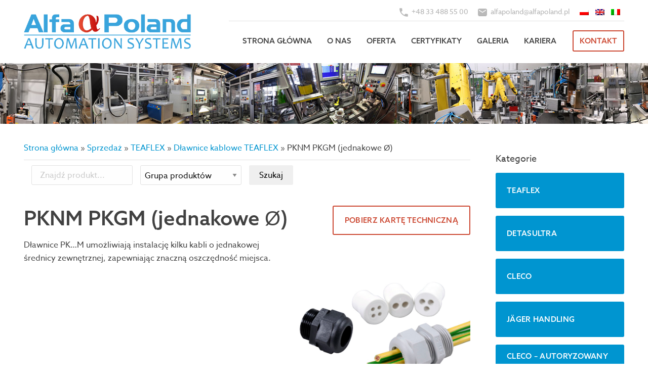

--- FILE ---
content_type: text/html; charset=UTF-8
request_url: https://www.alfapoland.pl/teaflex/dlawnice-kablowe-teaflex/pknm-pkgm/
body_size: 14876
content:
<!doctype html>

<head>
<meta charset="utf-8">
<!--[if ie]><meta http-equiv="X-UA-Compatible" content="IE=edge,chrome=1" /><![endif]-->
<title>Alfa Poland PKNM PKGM (jednakowe Ø) - Alfa Poland </title>
<meta name="HandheldFriendly" content="True">
<meta name="MobileOptimized" content="320">
<meta name="viewport" content="width=device-width, initial-scale=1.0"/>

<link rel="icon" type="image/x-icon" href="https://www.alfapoland.pl/wp-content/themes/alfapoland_theme/images/favicon.ico">
<!--[if IE]>
	<link rel="shortcut icon" href="https://www.alfapoland.pl/wp-content/themes/alfapoland_theme/images/favicon.ico">
<![endif]-->

<meta name='robots' content='index, follow, max-image-preview:large, max-snippet:-1, max-video-preview:-1' />
	<style>img:is([sizes="auto" i], [sizes^="auto," i]) { contain-intrinsic-size: 3000px 1500px }</style>
	<link rel="alternate" hreflang="pl" href="https://www.alfapoland.pl/teaflex/dlawnice-kablowe-teaflex/pknm-pkgm/" />

	<!-- This site is optimized with the Yoast SEO plugin v25.4 - https://yoast.com/wordpress/plugins/seo/ -->
	<link rel="canonical" href="https://www.alfapoland.pl/teaflex/dlawnice-kablowe-teaflex/pknm-pkgm/" />
	<meta property="og:locale" content="pl_PL" />
	<meta property="og:type" content="article" />
	<meta property="og:title" content="PKNM PKGM (jednakowe Ø) - Alfa Poland" />
	<meta property="og:description" content="Kod PG Kod obudowy PG Gwint PG Kod Metryczny&nbsp; &nbsp;Kod obudowy Metryczny Gwint Metryczny Liczba otworów x Ø kabla mm Kod wkładki Kolor PKN09M0201 CPKN09 9 PKNM16M0201 CPKNM16 M16x1,5 2&#215;1,2 GPR09M0201 Czarny PKN09M04014 PKNM16M04014 4&#215;1,4 GPR09M04014 Czarny PKN09M0103 PKNM16M0103 1&#215;3 GPR09M0103 Czarny PKN09M0203 PKNM16M0203 2&#215;3 GPR09M0203 Czarny PKN09M0303 PKNM16M0303 3&#215;3 GPR09M0303 Czarny PKN09M0403 PKNM16M0403 4&#215;3 [&hellip;]" />
	<meta property="og:url" content="https://www.alfapoland.pl/teaflex/dlawnice-kablowe-teaflex/pknm-pkgm/" />
	<meta property="og:site_name" content="Alfa Poland" />
	<meta property="article:published_time" content="2020-09-26T09:14:16+00:00" />
	<meta property="article:modified_time" content="2021-05-22T13:15:35+00:00" />
	<meta property="og:image" content="https://www.alfapoland.pl/wp-content/uploads/2020/09/TX03.04-PKNM-BT.jpg" />
	<meta property="og:image:width" content="800" />
	<meta property="og:image:height" content="800" />
	<meta property="og:image:type" content="image/jpeg" />
	<meta name="author" content="alfapoland" />
	<meta name="twitter:card" content="summary_large_image" />
	<meta name="twitter:label1" content="Napisane przez" />
	<meta name="twitter:data1" content="alfapoland" />
	<meta name="twitter:label2" content="Szacowany czas czytania" />
	<meta name="twitter:data2" content="5 minut" />
	<script type="application/ld+json" class="yoast-schema-graph">{"@context":"https://schema.org","@graph":[{"@type":"WebPage","@id":"https://www.alfapoland.pl/teaflex/dlawnice-kablowe-teaflex/pknm-pkgm/","url":"https://www.alfapoland.pl/teaflex/dlawnice-kablowe-teaflex/pknm-pkgm/","name":"PKNM PKGM (jednakowe Ø) - Alfa Poland","isPartOf":{"@id":"https://www.alfapoland.pl/#website"},"primaryImageOfPage":{"@id":"https://www.alfapoland.pl/teaflex/dlawnice-kablowe-teaflex/pknm-pkgm/#primaryimage"},"image":{"@id":"https://www.alfapoland.pl/teaflex/dlawnice-kablowe-teaflex/pknm-pkgm/#primaryimage"},"thumbnailUrl":"https://www.alfapoland.pl/wp-content/uploads/2020/09/TX03.04-PKNM-BT.jpg","datePublished":"2020-09-26T09:14:16+00:00","dateModified":"2021-05-22T13:15:35+00:00","author":{"@id":"https://www.alfapoland.pl/#/schema/person/01563369a7013e3edad8995aaada43d3"},"breadcrumb":{"@id":"https://www.alfapoland.pl/teaflex/dlawnice-kablowe-teaflex/pknm-pkgm/#breadcrumb"},"inLanguage":"pl-PL","potentialAction":[{"@type":"ReadAction","target":["https://www.alfapoland.pl/teaflex/dlawnice-kablowe-teaflex/pknm-pkgm/"]}]},{"@type":"ImageObject","inLanguage":"pl-PL","@id":"https://www.alfapoland.pl/teaflex/dlawnice-kablowe-teaflex/pknm-pkgm/#primaryimage","url":"https://www.alfapoland.pl/wp-content/uploads/2020/09/TX03.04-PKNM-BT.jpg","contentUrl":"https://www.alfapoland.pl/wp-content/uploads/2020/09/TX03.04-PKNM-BT.jpg","width":800,"height":800},{"@type":"BreadcrumbList","@id":"https://www.alfapoland.pl/teaflex/dlawnice-kablowe-teaflex/pknm-pkgm/#breadcrumb","itemListElement":[{"@type":"ListItem","position":1,"name":"TEAFLEX","item":"https://www.alfapoland.pl/teaflex/"},{"@type":"ListItem","position":2,"name":"Dławnice kablowe TEAFLEX","item":"https://www.alfapoland.pl/teaflex/dlawnice-kablowe-teaflex/"},{"@type":"ListItem","position":3,"name":"PKNM PKGM (jednakowe Ø)"}]},{"@type":"WebSite","@id":"https://www.alfapoland.pl/#website","url":"https://www.alfapoland.pl/","name":"Alfa Poland","description":"","potentialAction":[{"@type":"SearchAction","target":{"@type":"EntryPoint","urlTemplate":"https://www.alfapoland.pl/?s={search_term_string}"},"query-input":{"@type":"PropertyValueSpecification","valueRequired":true,"valueName":"search_term_string"}}],"inLanguage":"pl-PL"},{"@type":"Person","@id":"https://www.alfapoland.pl/#/schema/person/01563369a7013e3edad8995aaada43d3","name":"alfapoland","image":{"@type":"ImageObject","inLanguage":"pl-PL","@id":"https://www.alfapoland.pl/#/schema/person/image/","url":"https://secure.gravatar.com/avatar/67f7382712ec15d628f0f00efcf5bb5cf8cd09064726cbac968e91e2ac43cb4f?s=96&d=mm&r=g","contentUrl":"https://secure.gravatar.com/avatar/67f7382712ec15d628f0f00efcf5bb5cf8cd09064726cbac968e91e2ac43cb4f?s=96&d=mm&r=g","caption":"alfapoland"},"url":"https://www.alfapoland.pl/author/alfapoland/"}]}</script>
	<!-- / Yoast SEO plugin. -->


<link rel='dns-prefetch' href='//www.googletagmanager.com' />
<link rel="alternate" type="application/rss+xml" title="Alfa Poland &raquo; Kanał z wpisami" href="https://www.alfapoland.pl/feed/" />
<link rel="alternate" type="application/rss+xml" title="Alfa Poland &raquo; Kanał z komentarzami" href="https://www.alfapoland.pl/comments/feed/" />
<link rel="alternate" type="application/rss+xml" title="Alfa Poland &raquo; PKNM  PKGM (jednakowe Ø) Kanał z komentarzami" href="https://www.alfapoland.pl/teaflex/dlawnice-kablowe-teaflex/pknm-pkgm/feed/" />
<script type="text/javascript">
/* <![CDATA[ */
window._wpemojiSettings = {"baseUrl":"https:\/\/s.w.org\/images\/core\/emoji\/16.0.1\/72x72\/","ext":".png","svgUrl":"https:\/\/s.w.org\/images\/core\/emoji\/16.0.1\/svg\/","svgExt":".svg","source":{"concatemoji":"https:\/\/www.alfapoland.pl\/wp-includes\/js\/wp-emoji-release.min.js"}};
/*! This file is auto-generated */
!function(s,n){var o,i,e;function c(e){try{var t={supportTests:e,timestamp:(new Date).valueOf()};sessionStorage.setItem(o,JSON.stringify(t))}catch(e){}}function p(e,t,n){e.clearRect(0,0,e.canvas.width,e.canvas.height),e.fillText(t,0,0);var t=new Uint32Array(e.getImageData(0,0,e.canvas.width,e.canvas.height).data),a=(e.clearRect(0,0,e.canvas.width,e.canvas.height),e.fillText(n,0,0),new Uint32Array(e.getImageData(0,0,e.canvas.width,e.canvas.height).data));return t.every(function(e,t){return e===a[t]})}function u(e,t){e.clearRect(0,0,e.canvas.width,e.canvas.height),e.fillText(t,0,0);for(var n=e.getImageData(16,16,1,1),a=0;a<n.data.length;a++)if(0!==n.data[a])return!1;return!0}function f(e,t,n,a){switch(t){case"flag":return n(e,"\ud83c\udff3\ufe0f\u200d\u26a7\ufe0f","\ud83c\udff3\ufe0f\u200b\u26a7\ufe0f")?!1:!n(e,"\ud83c\udde8\ud83c\uddf6","\ud83c\udde8\u200b\ud83c\uddf6")&&!n(e,"\ud83c\udff4\udb40\udc67\udb40\udc62\udb40\udc65\udb40\udc6e\udb40\udc67\udb40\udc7f","\ud83c\udff4\u200b\udb40\udc67\u200b\udb40\udc62\u200b\udb40\udc65\u200b\udb40\udc6e\u200b\udb40\udc67\u200b\udb40\udc7f");case"emoji":return!a(e,"\ud83e\udedf")}return!1}function g(e,t,n,a){var r="undefined"!=typeof WorkerGlobalScope&&self instanceof WorkerGlobalScope?new OffscreenCanvas(300,150):s.createElement("canvas"),o=r.getContext("2d",{willReadFrequently:!0}),i=(o.textBaseline="top",o.font="600 32px Arial",{});return e.forEach(function(e){i[e]=t(o,e,n,a)}),i}function t(e){var t=s.createElement("script");t.src=e,t.defer=!0,s.head.appendChild(t)}"undefined"!=typeof Promise&&(o="wpEmojiSettingsSupports",i=["flag","emoji"],n.supports={everything:!0,everythingExceptFlag:!0},e=new Promise(function(e){s.addEventListener("DOMContentLoaded",e,{once:!0})}),new Promise(function(t){var n=function(){try{var e=JSON.parse(sessionStorage.getItem(o));if("object"==typeof e&&"number"==typeof e.timestamp&&(new Date).valueOf()<e.timestamp+604800&&"object"==typeof e.supportTests)return e.supportTests}catch(e){}return null}();if(!n){if("undefined"!=typeof Worker&&"undefined"!=typeof OffscreenCanvas&&"undefined"!=typeof URL&&URL.createObjectURL&&"undefined"!=typeof Blob)try{var e="postMessage("+g.toString()+"("+[JSON.stringify(i),f.toString(),p.toString(),u.toString()].join(",")+"));",a=new Blob([e],{type:"text/javascript"}),r=new Worker(URL.createObjectURL(a),{name:"wpTestEmojiSupports"});return void(r.onmessage=function(e){c(n=e.data),r.terminate(),t(n)})}catch(e){}c(n=g(i,f,p,u))}t(n)}).then(function(e){for(var t in e)n.supports[t]=e[t],n.supports.everything=n.supports.everything&&n.supports[t],"flag"!==t&&(n.supports.everythingExceptFlag=n.supports.everythingExceptFlag&&n.supports[t]);n.supports.everythingExceptFlag=n.supports.everythingExceptFlag&&!n.supports.flag,n.DOMReady=!1,n.readyCallback=function(){n.DOMReady=!0}}).then(function(){return e}).then(function(){var e;n.supports.everything||(n.readyCallback(),(e=n.source||{}).concatemoji?t(e.concatemoji):e.wpemoji&&e.twemoji&&(t(e.twemoji),t(e.wpemoji)))}))}((window,document),window._wpemojiSettings);
/* ]]> */
</script>
<style id='wp-emoji-styles-inline-css' type='text/css'>

	img.wp-smiley, img.emoji {
		display: inline !important;
		border: none !important;
		box-shadow: none !important;
		height: 1em !important;
		width: 1em !important;
		margin: 0 0.07em !important;
		vertical-align: -0.1em !important;
		background: none !important;
		padding: 0 !important;
	}
</style>
<link rel='stylesheet' id='wp-block-library-css' href='https://www.alfapoland.pl/wp-includes/css/dist/block-library/style.min.css' type='text/css' media='all' />
<style id='classic-theme-styles-inline-css' type='text/css'>
/*! This file is auto-generated */
.wp-block-button__link{color:#fff;background-color:#32373c;border-radius:9999px;box-shadow:none;text-decoration:none;padding:calc(.667em + 2px) calc(1.333em + 2px);font-size:1.125em}.wp-block-file__button{background:#32373c;color:#fff;text-decoration:none}
</style>
<style id='global-styles-inline-css' type='text/css'>
:root{--wp--preset--aspect-ratio--square: 1;--wp--preset--aspect-ratio--4-3: 4/3;--wp--preset--aspect-ratio--3-4: 3/4;--wp--preset--aspect-ratio--3-2: 3/2;--wp--preset--aspect-ratio--2-3: 2/3;--wp--preset--aspect-ratio--16-9: 16/9;--wp--preset--aspect-ratio--9-16: 9/16;--wp--preset--color--black: #000000;--wp--preset--color--cyan-bluish-gray: #abb8c3;--wp--preset--color--white: #ffffff;--wp--preset--color--pale-pink: #f78da7;--wp--preset--color--vivid-red: #cf2e2e;--wp--preset--color--luminous-vivid-orange: #ff6900;--wp--preset--color--luminous-vivid-amber: #fcb900;--wp--preset--color--light-green-cyan: #7bdcb5;--wp--preset--color--vivid-green-cyan: #00d084;--wp--preset--color--pale-cyan-blue: #8ed1fc;--wp--preset--color--vivid-cyan-blue: #0693e3;--wp--preset--color--vivid-purple: #9b51e0;--wp--preset--gradient--vivid-cyan-blue-to-vivid-purple: linear-gradient(135deg,rgba(6,147,227,1) 0%,rgb(155,81,224) 100%);--wp--preset--gradient--light-green-cyan-to-vivid-green-cyan: linear-gradient(135deg,rgb(122,220,180) 0%,rgb(0,208,130) 100%);--wp--preset--gradient--luminous-vivid-amber-to-luminous-vivid-orange: linear-gradient(135deg,rgba(252,185,0,1) 0%,rgba(255,105,0,1) 100%);--wp--preset--gradient--luminous-vivid-orange-to-vivid-red: linear-gradient(135deg,rgba(255,105,0,1) 0%,rgb(207,46,46) 100%);--wp--preset--gradient--very-light-gray-to-cyan-bluish-gray: linear-gradient(135deg,rgb(238,238,238) 0%,rgb(169,184,195) 100%);--wp--preset--gradient--cool-to-warm-spectrum: linear-gradient(135deg,rgb(74,234,220) 0%,rgb(151,120,209) 20%,rgb(207,42,186) 40%,rgb(238,44,130) 60%,rgb(251,105,98) 80%,rgb(254,248,76) 100%);--wp--preset--gradient--blush-light-purple: linear-gradient(135deg,rgb(255,206,236) 0%,rgb(152,150,240) 100%);--wp--preset--gradient--blush-bordeaux: linear-gradient(135deg,rgb(254,205,165) 0%,rgb(254,45,45) 50%,rgb(107,0,62) 100%);--wp--preset--gradient--luminous-dusk: linear-gradient(135deg,rgb(255,203,112) 0%,rgb(199,81,192) 50%,rgb(65,88,208) 100%);--wp--preset--gradient--pale-ocean: linear-gradient(135deg,rgb(255,245,203) 0%,rgb(182,227,212) 50%,rgb(51,167,181) 100%);--wp--preset--gradient--electric-grass: linear-gradient(135deg,rgb(202,248,128) 0%,rgb(113,206,126) 100%);--wp--preset--gradient--midnight: linear-gradient(135deg,rgb(2,3,129) 0%,rgb(40,116,252) 100%);--wp--preset--font-size--small: 13px;--wp--preset--font-size--medium: 20px;--wp--preset--font-size--large: 36px;--wp--preset--font-size--x-large: 42px;--wp--preset--spacing--20: 0.44rem;--wp--preset--spacing--30: 0.67rem;--wp--preset--spacing--40: 1rem;--wp--preset--spacing--50: 1.5rem;--wp--preset--spacing--60: 2.25rem;--wp--preset--spacing--70: 3.38rem;--wp--preset--spacing--80: 5.06rem;--wp--preset--shadow--natural: 6px 6px 9px rgba(0, 0, 0, 0.2);--wp--preset--shadow--deep: 12px 12px 50px rgba(0, 0, 0, 0.4);--wp--preset--shadow--sharp: 6px 6px 0px rgba(0, 0, 0, 0.2);--wp--preset--shadow--outlined: 6px 6px 0px -3px rgba(255, 255, 255, 1), 6px 6px rgba(0, 0, 0, 1);--wp--preset--shadow--crisp: 6px 6px 0px rgba(0, 0, 0, 1);}:where(.is-layout-flex){gap: 0.5em;}:where(.is-layout-grid){gap: 0.5em;}body .is-layout-flex{display: flex;}.is-layout-flex{flex-wrap: wrap;align-items: center;}.is-layout-flex > :is(*, div){margin: 0;}body .is-layout-grid{display: grid;}.is-layout-grid > :is(*, div){margin: 0;}:where(.wp-block-columns.is-layout-flex){gap: 2em;}:where(.wp-block-columns.is-layout-grid){gap: 2em;}:where(.wp-block-post-template.is-layout-flex){gap: 1.25em;}:where(.wp-block-post-template.is-layout-grid){gap: 1.25em;}.has-black-color{color: var(--wp--preset--color--black) !important;}.has-cyan-bluish-gray-color{color: var(--wp--preset--color--cyan-bluish-gray) !important;}.has-white-color{color: var(--wp--preset--color--white) !important;}.has-pale-pink-color{color: var(--wp--preset--color--pale-pink) !important;}.has-vivid-red-color{color: var(--wp--preset--color--vivid-red) !important;}.has-luminous-vivid-orange-color{color: var(--wp--preset--color--luminous-vivid-orange) !important;}.has-luminous-vivid-amber-color{color: var(--wp--preset--color--luminous-vivid-amber) !important;}.has-light-green-cyan-color{color: var(--wp--preset--color--light-green-cyan) !important;}.has-vivid-green-cyan-color{color: var(--wp--preset--color--vivid-green-cyan) !important;}.has-pale-cyan-blue-color{color: var(--wp--preset--color--pale-cyan-blue) !important;}.has-vivid-cyan-blue-color{color: var(--wp--preset--color--vivid-cyan-blue) !important;}.has-vivid-purple-color{color: var(--wp--preset--color--vivid-purple) !important;}.has-black-background-color{background-color: var(--wp--preset--color--black) !important;}.has-cyan-bluish-gray-background-color{background-color: var(--wp--preset--color--cyan-bluish-gray) !important;}.has-white-background-color{background-color: var(--wp--preset--color--white) !important;}.has-pale-pink-background-color{background-color: var(--wp--preset--color--pale-pink) !important;}.has-vivid-red-background-color{background-color: var(--wp--preset--color--vivid-red) !important;}.has-luminous-vivid-orange-background-color{background-color: var(--wp--preset--color--luminous-vivid-orange) !important;}.has-luminous-vivid-amber-background-color{background-color: var(--wp--preset--color--luminous-vivid-amber) !important;}.has-light-green-cyan-background-color{background-color: var(--wp--preset--color--light-green-cyan) !important;}.has-vivid-green-cyan-background-color{background-color: var(--wp--preset--color--vivid-green-cyan) !important;}.has-pale-cyan-blue-background-color{background-color: var(--wp--preset--color--pale-cyan-blue) !important;}.has-vivid-cyan-blue-background-color{background-color: var(--wp--preset--color--vivid-cyan-blue) !important;}.has-vivid-purple-background-color{background-color: var(--wp--preset--color--vivid-purple) !important;}.has-black-border-color{border-color: var(--wp--preset--color--black) !important;}.has-cyan-bluish-gray-border-color{border-color: var(--wp--preset--color--cyan-bluish-gray) !important;}.has-white-border-color{border-color: var(--wp--preset--color--white) !important;}.has-pale-pink-border-color{border-color: var(--wp--preset--color--pale-pink) !important;}.has-vivid-red-border-color{border-color: var(--wp--preset--color--vivid-red) !important;}.has-luminous-vivid-orange-border-color{border-color: var(--wp--preset--color--luminous-vivid-orange) !important;}.has-luminous-vivid-amber-border-color{border-color: var(--wp--preset--color--luminous-vivid-amber) !important;}.has-light-green-cyan-border-color{border-color: var(--wp--preset--color--light-green-cyan) !important;}.has-vivid-green-cyan-border-color{border-color: var(--wp--preset--color--vivid-green-cyan) !important;}.has-pale-cyan-blue-border-color{border-color: var(--wp--preset--color--pale-cyan-blue) !important;}.has-vivid-cyan-blue-border-color{border-color: var(--wp--preset--color--vivid-cyan-blue) !important;}.has-vivid-purple-border-color{border-color: var(--wp--preset--color--vivid-purple) !important;}.has-vivid-cyan-blue-to-vivid-purple-gradient-background{background: var(--wp--preset--gradient--vivid-cyan-blue-to-vivid-purple) !important;}.has-light-green-cyan-to-vivid-green-cyan-gradient-background{background: var(--wp--preset--gradient--light-green-cyan-to-vivid-green-cyan) !important;}.has-luminous-vivid-amber-to-luminous-vivid-orange-gradient-background{background: var(--wp--preset--gradient--luminous-vivid-amber-to-luminous-vivid-orange) !important;}.has-luminous-vivid-orange-to-vivid-red-gradient-background{background: var(--wp--preset--gradient--luminous-vivid-orange-to-vivid-red) !important;}.has-very-light-gray-to-cyan-bluish-gray-gradient-background{background: var(--wp--preset--gradient--very-light-gray-to-cyan-bluish-gray) !important;}.has-cool-to-warm-spectrum-gradient-background{background: var(--wp--preset--gradient--cool-to-warm-spectrum) !important;}.has-blush-light-purple-gradient-background{background: var(--wp--preset--gradient--blush-light-purple) !important;}.has-blush-bordeaux-gradient-background{background: var(--wp--preset--gradient--blush-bordeaux) !important;}.has-luminous-dusk-gradient-background{background: var(--wp--preset--gradient--luminous-dusk) !important;}.has-pale-ocean-gradient-background{background: var(--wp--preset--gradient--pale-ocean) !important;}.has-electric-grass-gradient-background{background: var(--wp--preset--gradient--electric-grass) !important;}.has-midnight-gradient-background{background: var(--wp--preset--gradient--midnight) !important;}.has-small-font-size{font-size: var(--wp--preset--font-size--small) !important;}.has-medium-font-size{font-size: var(--wp--preset--font-size--medium) !important;}.has-large-font-size{font-size: var(--wp--preset--font-size--large) !important;}.has-x-large-font-size{font-size: var(--wp--preset--font-size--x-large) !important;}
:where(.wp-block-post-template.is-layout-flex){gap: 1.25em;}:where(.wp-block-post-template.is-layout-grid){gap: 1.25em;}
:where(.wp-block-columns.is-layout-flex){gap: 2em;}:where(.wp-block-columns.is-layout-grid){gap: 2em;}
:root :where(.wp-block-pullquote){font-size: 1.5em;line-height: 1.6;}
</style>
<link rel='stylesheet' id='lbwps-styles-photoswipe5-main-css' href='https://www.alfapoland.pl/wp-content/plugins/lightbox-photoswipe/assets/ps5/styles/main.css' type='text/css' media='all' />
<link rel='stylesheet' id='hamburger.css-css' href='https://www.alfapoland.pl/wp-content/plugins/wp-responsive-menu/assets/css/wpr-hamburger.css' type='text/css' media='all' />
<link rel='stylesheet' id='wprmenu.css-css' href='https://www.alfapoland.pl/wp-content/plugins/wp-responsive-menu/assets/css/wprmenu.css' type='text/css' media='all' />
<style id='wprmenu.css-inline-css' type='text/css'>
@media only screen and ( max-width: 768px ) {html body div.wprm-wrapper {overflow: scroll;}html body div.wprm-overlay{ background: rgb(0,0,0) }#wprmenu_bar {background-image: url();background-size: cover ;background-repeat: repeat;}#wprmenu_bar {background-color: #545454;}html body div#mg-wprm-wrap .wpr_submit .icon.icon-search {color: #FFFFFF;}#wprmenu_bar .menu_title,#wprmenu_bar .wprmenu_icon_menu,#wprmenu_bar .menu_title a {color: #FFFFFF;}#wprmenu_bar .menu_title a {font-size: 20px;font-weight: normal;}#mg-wprm-wrap li.menu-item a {font-size: 15px;text-transform: uppercase;font-weight: normal;}#mg-wprm-wrap li.menu-item-has-children ul.sub-menu a {font-size: 15px;text-transform: uppercase;font-weight: normal;}#mg-wprm-wrap li.current-menu-item > a {background: #595959;}#mg-wprm-wrap li.current-menu-item > a,#mg-wprm-wrap li.current-menu-item span.wprmenu_icon{color: #FFFFFF !important;}#mg-wprm-wrap {background-color: #757575;}.cbp-spmenu-push-toright,.cbp-spmenu-push-toright .mm-slideout {left: 80% ;}.cbp-spmenu-push-toleft {left: -80% ;}#mg-wprm-wrap.cbp-spmenu-right,#mg-wprm-wrap.cbp-spmenu-left,#mg-wprm-wrap.cbp-spmenu-right.custom,#mg-wprm-wrap.cbp-spmenu-left.custom,.cbp-spmenu-vertical {width: 80%;max-width: 400px;}#mg-wprm-wrap ul#wprmenu_menu_ul li.menu-item a,div#mg-wprm-wrap ul li span.wprmenu_icon {color: #FFFFFF;}#mg-wprm-wrap ul#wprmenu_menu_ul li.menu-item:valid ~ a{color: #FFFFFF;}#mg-wprm-wrap ul#wprmenu_menu_ul li.menu-item a:hover {background: #595959;color: #FFFFFF !important;}div#mg-wprm-wrap ul>li:hover>span.wprmenu_icon {color: #FFFFFF !important;}.wprmenu_bar .hamburger-inner,.wprmenu_bar .hamburger-inner::before,.wprmenu_bar .hamburger-inner::after {background: #FFFFFF;}.wprmenu_bar .hamburger:hover .hamburger-inner,.wprmenu_bar .hamburger:hover .hamburger-inner::before,.wprmenu_bar .hamburger:hover .hamburger-inner::after {background: #FFFFFF;}div.wprmenu_bar div.hamburger{padding-right: 6px !important;}#wprmenu_menu.left {width:80%;left: -80%;right: auto;}#wprmenu_menu.right {width:80%;right: -80%;left: auto;}html body div#wprmenu_bar {height : 42px;}#mg-wprm-wrap.cbp-spmenu-left,#mg-wprm-wrap.cbp-spmenu-right,#mg-widgetmenu-wrap.cbp-spmenu-widget-left,#mg-widgetmenu-wrap.cbp-spmenu-widget-right {top: 42px !important;}.wprmenu_bar .hamburger {float: left;}.wprmenu_bar #custom_menu_icon.hamburger {top: 0px;left: 0px;float: left !important;background-color: #CCCCCC;}#menu-menu{ display: none !important; }.wpr_custom_menu #custom_menu_icon {display: block;}html { padding-top: 42px !important; }#wprmenu_bar,#mg-wprm-wrap { display: block; }div#wpadminbar { position: fixed; }}
</style>
<link rel='stylesheet' id='wpr_icons-css' href='https://www.alfapoland.pl/wp-content/plugins/wp-responsive-menu/inc/assets/icons/wpr-icons.css' type='text/css' media='all' />
<link rel='stylesheet' id='wpml-legacy-horizontal-list-0-css' href='//www.alfapoland.pl/wp-content/plugins/sitepress-multilingual-cms/templates/language-switchers/legacy-list-horizontal/style.css' type='text/css' media='all' />
<link rel='stylesheet' id='piro-stylesheet_grid-css' href='https://www.alfapoland.pl/wp-content/themes/alfapoland_theme/assets/css/foundation.min.css' type='text/css' media='all' />
<link rel='stylesheet' id='piro-stylesheet-css' href='https://www.alfapoland.pl/wp-content/themes/alfapoland_theme/style.css' type='text/css' media='all' />
<script type="text/javascript" src="https://www.alfapoland.pl/wp-includes/js/jquery/jquery.min.js" id="jquery-core-js"></script>
<script type="text/javascript" src="https://www.alfapoland.pl/wp-includes/js/jquery/jquery-migrate.min.js" id="jquery-migrate-js"></script>
<script type="text/javascript" src="https://www.alfapoland.pl/wp-content/plugins/wp-responsive-menu/assets/js/modernizr.custom.js" id="modernizr-js"></script>
<script type="text/javascript" src="https://www.alfapoland.pl/wp-content/plugins/wp-responsive-menu/assets/js/touchSwipe.js" id="touchSwipe-js"></script>
<script type="text/javascript" id="wprmenu.js-js-extra">
/* <![CDATA[ */
var wprmenu = {"zooming":"no","from_width":"768","push_width":"400","menu_width":"80","parent_click":"","swipe":"yes","enable_overlay":"1","wprmenuDemoId":""};
/* ]]> */
</script>
<script type="text/javascript" src="https://www.alfapoland.pl/wp-content/plugins/wp-responsive-menu/assets/js/wprmenu.js" id="wprmenu.js-js"></script>

<!-- Fragment znacznika Google (gtag.js) dodany przez Site Kit -->

<!-- Fragment Google Analytics dodany przez Site Kit -->
<script type="text/javascript" src="https://www.googletagmanager.com/gtag/js?id=G-C79K5MDRCY" id="google_gtagjs-js" async></script>
<script type="text/javascript" id="google_gtagjs-js-after">
/* <![CDATA[ */
window.dataLayer = window.dataLayer || [];function gtag(){dataLayer.push(arguments);}
gtag("set","linker",{"domains":["www.alfapoland.pl"]});
gtag("js", new Date());
gtag("set", "developer_id.dZTNiMT", true);
gtag("config", "G-C79K5MDRCY");
/* ]]> */
</script>

<!-- Fragment końcowego znacznika Google (gtag.js) dodany przez Site Kit -->
<link rel="https://api.w.org/" href="https://www.alfapoland.pl/wp-json/" /><link rel="alternate" title="JSON" type="application/json" href="https://www.alfapoland.pl/wp-json/wp/v2/posts/3030" /><link rel='shortlink' href='https://www.alfapoland.pl/?p=3030' />
<link rel="alternate" title="oEmbed (JSON)" type="application/json+oembed" href="https://www.alfapoland.pl/wp-json/oembed/1.0/embed?url=https%3A%2F%2Fwww.alfapoland.pl%2Fteaflex%2Fdlawnice-kablowe-teaflex%2Fpknm-pkgm%2F" />
<link rel="alternate" title="oEmbed (XML)" type="text/xml+oembed" href="https://www.alfapoland.pl/wp-json/oembed/1.0/embed?url=https%3A%2F%2Fwww.alfapoland.pl%2Fteaflex%2Fdlawnice-kablowe-teaflex%2Fpknm-pkgm%2F&#038;format=xml" />
<meta name="generator" content="WPML ver:4.4.8 stt:1,27,40;" />
<meta name="generator" content="Site Kit by Google 1.156.0" /><link rel="icon" href="https://www.alfapoland.pl/wp-content/uploads/2025/02/alfa-125x125.png" sizes="32x32" />
<link rel="icon" href="https://www.alfapoland.pl/wp-content/uploads/2025/02/alfa-300x300.png" sizes="192x192" />
<link rel="apple-touch-icon" href="https://www.alfapoland.pl/wp-content/uploads/2025/02/alfa-300x300.png" />
<meta name="msapplication-TileImage" content="https://www.alfapoland.pl/wp-content/uploads/2025/02/alfa-300x300.png" />

<link rel="stylesheet" href="https://use.typekit.net/vsn4fiq.css">

<!-- Global site tag (gtag.js) - Google Analytics -->
<script async src="https://www.googletagmanager.com/gtag/js?id=UA-174050955-1"></script>
<script>
  window.dataLayer = window.dataLayer || [];
  function gtag(){dataLayer.push(arguments);}
  gtag('js', new Date());

  gtag('config', 'UA-174050955-1');
</script>
	
	
</head> 

<body data-rsssl=1 class="wp-singular post-template-default single single-post postid-3030 single-format-standard wp-theme-alfapoland_theme">

<div id="container" class="push">
      
	<header class="header">
	  <div class="row">
	    <div class="large-4 columns">
	        <a href="https://www.alfapoland.pl" rel="nofollow"><img class="logo-site" src="//www.alfapoland.pl/wp-content/uploads/2019/10/logo-alfapoland.png" alt="" /></a>
        </div>
		<div class="large-8 columns">
			<div id="topm">
			    <span><img src="https://www.alfapoland.pl/wp-content/themes/alfapoland_theme/images/ico1.png" alt=""> <a href="tel:+48 33 488 55 00">+48 33 488 55 00</a></span>
			    <span><img src="https://www.alfapoland.pl/wp-content/themes/alfapoland_theme/images/ico2.png" alt=""> <a href="mailto:&#97;lfapo&#108;&#97;n&#100;&#64;a&#108;&#102;a&#112;ol&#97;&#110;d.p&#108;">a&#108;fap&#111;&#108;&#97;&#110;d&#64;a&#108;&#102;&#97;po&#108;and&#46;&#112;&#108;</a></span>
			    
<div class="wpml-ls-statics-shortcode_actions wpml-ls wpml-ls-legacy-list-horizontal">
	<ul><li class="wpml-ls-slot-shortcode_actions wpml-ls-item wpml-ls-item-pl wpml-ls-current-language wpml-ls-first-item wpml-ls-item-legacy-list-horizontal">
				<a href="https://www.alfapoland.pl/teaflex/dlawnice-kablowe-teaflex/pknm-pkgm/" class="wpml-ls-link"><img class="wpml-ls-flag" src="https://www.alfapoland.pl/wp-content/plugins/sitepress-multilingual-cms/res/flags/pl.png" alt="polski"></a>
			</li><li class="wpml-ls-slot-shortcode_actions wpml-ls-item wpml-ls-item-en wpml-ls-item-legacy-list-horizontal">
				<a href="https://www.alfapoland.pl/en/" class="wpml-ls-link"><img class="wpml-ls-flag" src="https://www.alfapoland.pl/wp-content/plugins/sitepress-multilingual-cms/res/flags/en.png" alt="angielski"></a>
			</li><li class="wpml-ls-slot-shortcode_actions wpml-ls-item wpml-ls-item-it wpml-ls-last-item wpml-ls-item-legacy-list-horizontal">
				<a href="https://www.alfapoland.pl/it/" class="wpml-ls-link"><img class="wpml-ls-flag" src="https://www.alfapoland.pl/wp-content/plugins/sitepress-multilingual-cms/res/flags/it.png" alt="włoski"></a>
			</li></ul>
</div>
			</div>
			<nav>
				<ul id="menu-menu" class="nav"><li id="menu-item-12" class="menu-item menu-item-type-custom menu-item-object-custom menu-item-home menu-item-12"><a href="https://www.alfapoland.pl/">Strona główna</a></li>
<li id="menu-item-14" class="menu-item menu-item-type-post_type menu-item-object-page menu-item-14"><a href="https://www.alfapoland.pl/o-nas/">O nas</a></li>
<li id="menu-item-23" class="menu-item menu-item-type-custom menu-item-object-custom menu-item-has-children menu-item-23"><a>Oferta</a>
<ul class="sub-menu">
	<li id="menu-item-15" class="menu-item menu-item-type-post_type menu-item-object-page menu-item-15"><a href="https://www.alfapoland.pl/automatyka-i-robotyka/">Budowa maszyn, automatyka i robotyka</a></li>
	<li id="menu-item-3539" class="menu-item menu-item-type-post_type menu-item-object-page menu-item-3539"><a href="https://www.alfapoland.pl/sprzedaz/">Sprzedaż</a></li>
	<li id="menu-item-32" class="menu-item menu-item-type-post_type menu-item-object-page menu-item-32"><a href="https://www.alfapoland.pl/relokacja-maszyn/">Relokacja maszyn</a></li>
	<li id="menu-item-31" class="menu-item menu-item-type-post_type menu-item-object-page menu-item-31"><a href="https://www.alfapoland.pl/utrzymanie-ruchu/">Utrzymanie ruchu</a></li>
</ul>
</li>
<li id="menu-item-18" class="menu-item menu-item-type-post_type menu-item-object-page menu-item-18"><a href="https://www.alfapoland.pl/certyfikaty/">Certyfikaty</a></li>
<li id="menu-item-24" class="menu-item menu-item-type-custom menu-item-object-custom menu-item-has-children menu-item-24"><a>Galeria</a>
<ul class="sub-menu">
	<li id="menu-item-135" class="menu-item menu-item-type-post_type menu-item-object-page menu-item-135"><a href="https://www.alfapoland.pl/automatyka-i-robotyka/realizacje-budowa-maszyn/">Realizacje budowa maszyn</a></li>
	<li id="menu-item-136" class="menu-item menu-item-type-post_type menu-item-object-page menu-item-136"><a href="https://www.alfapoland.pl/relokacja-maszyn/realizacje-relokacja-maszyn/">Realizacje relokacja maszyn</a></li>
	<li id="menu-item-137" class="menu-item menu-item-type-post_type menu-item-object-page menu-item-137"><a href="https://www.alfapoland.pl/aktualnosci/">Aktualności</a></li>
</ul>
</li>
<li id="menu-item-22" class="menu-item menu-item-type-post_type menu-item-object-page menu-item-22"><a href="https://www.alfapoland.pl/kariera/">Kariera</a></li>
<li id="menu-item-13" class="menu-item menu-item-type-post_type menu-item-object-page menu-item-13"><a href="https://www.alfapoland.pl/kontakt/">Kontakt</a></li>
</ul>			</nav>
		</div>
	  </div>	 
	</header> 

 
<div id="pagetop" style="background: url(//www.alfapoland.pl/wp-content/uploads/2020/01/baner-ap.jpg) no-repeat center / cover;"></div>

	<div id="content" class="row">
      <div class="large-9 medium-12 columns">

		  <p id="breadcrumbs">
			 <a href="https://www.alfapoland.pl">Strona główna</a> »
			 <a href="https://www.alfapoland.pl/sprzedaz/">Sprzedaż</a> » 
			<span><span><a href="https://www.alfapoland.pl/teaflex/">TEAFLEX</a></span> » <span><a href="https://www.alfapoland.pl/teaflex/dlawnice-kablowe-teaflex/">Dławnice kablowe TEAFLEX</a></span> » <span class="breadcrumb_last" aria-current="page">PKNM PKGM (jednakowe Ø)</span></span>		</p>
		  
		  <div class="large-12 columns">
         
		<form role="search" method="get" id="searchform" action="https://www.alfapoland.pl">
			 <input value="" name="s" id="s" placeholder="Znajdź produkt..." type="text">
			<select name="cat" id="selval">
				<option value="">Grupa produktów</option>
				<option value="1">TEAFLEX</option>
				<option value="23">CLECO</option>
				<option value="24">JÄGER HANDLING</option>
			</select>
			 <input name="post_type" value="post" type="hidden">
			 <input id="searchsubmit" value="Szukaj" type="submit">
		</form>	  
        			  </div>
		  
		  <div class="row">
			  <div class="large-8 medium-12 columns">
			<h2 class="pagetitle">PKNM  PKGM (jednakowe Ø)</h2>
			  </div>
			  <div class="large-4 medium-12 columns">
		  					 
								<a target="_blank" id="downcart" class="button" href="https://www.alfapoland.pl/wp-content/uploads/2021/03/TEAFLEX-PK..M-jednakowe-O.pdf">pobierz kartę techniczną</a>
								
			  </div>
		  </div>
		  
							<article id="post-3030" class="clearfix post-3030 post type-post status-publish format-standard has-post-thumbnail hentry category-dlawnice-kablowe-teaflex" role="article" itemscope itemtype="http://schema.org/BlogPosting">

					<section class="entry-content clearfix" itemprop="articleBody">
						<div class="row">
							<div class="large-7 medium-12 columns">
								
								<p>Dławnice PK&#8230;M umożliwiają instalację kilku kabli o jednakowej średnicy zewnętrznej, zapewniając znaczną oszczędność miejsca.</p>
															
							</div>
							<div class="large-5 medium-12 columns">
						   
																<img src="https://www.alfapoland.pl/wp-content/uploads/2020/09/TX03.04-PKNM-BT.jpg" alt="" style="width: 100%;" />
							</div>
							<div class="large-12 columns">
								<p>
									&nbsp;
								</p>
								<table style="border-collapse: collapse;">
<thead>
<tr>
<td style="text-align: center;"><strong>Kod</strong><br />
<strong>PG</strong></td>
<td style="text-align: center;"><strong>Kod obudowy</strong><br />
<strong>PG</strong></td>
<td style="text-align: center;"><strong>Gwint PG</strong></td>
<td style="text-align: center;"><strong>Kod</strong><br />
<strong>Metryczny&nbsp;</strong></td>
<td style="text-align: center;"><strong>&nbsp;Kod obudowy</strong><br />
<strong>Metryczny</strong></td>
<td style="text-align: center;"><strong>Gwint Metryczny</strong></td>
<td style="text-align: center;"><strong>Liczba otworów x Ø kabla mm</strong></td>
<td style="text-align: center;"><strong>Kod</strong><br />
<strong>wkładki</strong></td>
<td style="text-align: center;"><strong>Kolor</strong></td>
</tr>
</thead>
<tbody>
<tr>
<td style="text-align: center;"><strong>PKN09M0201</strong></td>
<td style="text-align: center;" rowspan="8"><strong>CPKN09</strong></td>
<td style="text-align: center;" rowspan="8">9</td>
<td style="text-align: center;"><strong>PKNM16M0201</strong></td>
<td style="text-align: center;" rowspan="8"><strong>CPKNM16</strong></td>
<td style="text-align: center;" rowspan="8">M16x1,5</td>
<td style="text-align: center;">2&#215;1,2</td>
<td style="text-align: center;"><strong>GPR09M0201</strong></td>
<td style="text-align: center;">Czarny</td>
</tr>
<tr>
<td style="text-align: center;"><strong>PKN09M04014</strong></td>
<td style="text-align: center;"><strong>PKNM16M04014</strong></td>
<td style="text-align: center;">4&#215;1,4</td>
<td style="text-align: center;"><strong>GPR09M04014</strong></td>
<td style="text-align: center;">Czarny</td>
</tr>
<tr>
<td style="text-align: center;"><strong>PKN09M0103</strong></td>
<td style="text-align: center;"><strong>PKNM16M0103</strong></td>
<td style="text-align: center;">1&#215;3</td>
<td style="text-align: center;"><strong>GPR09M0103</strong></td>
<td style="text-align: center;">Czarny</td>
</tr>
<tr>
<td style="text-align: center;"><strong>PKN09M0203</strong></td>
<td style="text-align: center;"><strong>PKNM16M0203</strong></td>
<td style="text-align: center;">2&#215;3</td>
<td style="text-align: center;"><strong>GPR09M0203</strong></td>
<td style="text-align: center;">Czarny</td>
</tr>
<tr>
<td style="text-align: center;"><strong>PKN09M0303</strong></td>
<td style="text-align: center;"><strong>PKNM16M0303</strong></td>
<td style="text-align: center;">3&#215;3</td>
<td style="text-align: center;"><strong>GPR09M0303</strong></td>
<td style="text-align: center;">Czarny</td>
</tr>
<tr>
<td style="text-align: center;"><strong>PKN09M0403</strong></td>
<td style="text-align: center;"><strong>PKNM16M0403</strong></td>
<td style="text-align: center;">4&#215;3</td>
<td style="text-align: center;"><strong>GPR09M0403</strong></td>
<td style="text-align: center;">Czarny</td>
</tr>
<tr>
<td style="text-align: center;"><strong>PKN09M0104</strong></td>
<td style="text-align: center;"><strong>PKNM16M0104</strong></td>
<td style="text-align: center;">1&#215;4</td>
<td style="text-align: center;"><strong>GPR09M0104</strong></td>
<td style="text-align: center;">Czarny</td>
</tr>
<tr>
<td style="text-align: center;"><strong>PKN09M0204</strong></td>
<td style="text-align: center;"><strong>PKNM16M0204</strong></td>
<td style="text-align: center;">2&#215;4</td>
<td style="text-align: center;"><strong>GPR09M0204</strong></td>
<td style="text-align: center;">Czarny</td>
</tr>
<tr>
<td style="text-align: center;"><strong>PKG09M0201</strong></td>
<td style="text-align: center;" rowspan="8"><strong>CPKG09</strong></td>
<td style="text-align: center;" rowspan="8">9</td>
<td style="text-align: center;"><strong>PKGM16M0201</strong></td>
<td style="text-align: center;" rowspan="8"><strong>CPKGM16</strong></td>
<td style="text-align: center;" rowspan="8">M16x1,5</td>
<td style="text-align: center;">2&#215;1,2</td>
<td style="text-align: center;"><strong>GPR09M0201</strong></td>
<td style="text-align: center;">Szary</td>
</tr>
<tr>
<td style="text-align: center;"><strong>PKG09M04014</strong></td>
<td style="text-align: center;"><strong>PKGM16M04014</strong></td>
<td style="text-align: center;">4&#215;1,4</td>
<td style="text-align: center;"><strong>GPR09M04014</strong></td>
<td style="text-align: center;">Szary</td>
</tr>
<tr>
<td style="text-align: center;"><strong>PKG09M0103</strong></td>
<td style="text-align: center;"><strong>PKGM16M0103</strong></td>
<td style="text-align: center;">1&#215;3</td>
<td style="text-align: center;"><strong>GPR09M0103</strong></td>
<td style="text-align: center;">Szary</td>
</tr>
<tr>
<td style="text-align: center;"><strong>PKG09M0203</strong></td>
<td style="text-align: center;"><strong>PKGM16M0203</strong></td>
<td style="text-align: center;">2&#215;3</td>
<td style="text-align: center;"><strong>GPR09M0203</strong></td>
<td style="text-align: center;">Szary</td>
</tr>
<tr>
<td style="text-align: center;"><strong>PKG09M0303</strong></td>
<td style="text-align: center;"><strong>PKGM16M0303</strong></td>
<td style="text-align: center;">3&#215;3</td>
<td style="text-align: center;"><strong>GPR09M0303</strong></td>
<td style="text-align: center;">Szary</td>
</tr>
<tr>
<td style="text-align: center;"><strong>PKG09M0403</strong></td>
<td style="text-align: center;"><strong>PKGM16M0403</strong></td>
<td style="text-align: center;">4&#215;3</td>
<td style="text-align: center;"><strong>GPR09M0403</strong></td>
<td style="text-align: center;">Szary</td>
</tr>
<tr>
<td style="text-align: center;"><strong>PKG09M0104</strong></td>
<td style="text-align: center;"><strong>PKGM16M0104</strong></td>
<td style="text-align: center;">1&#215;4</td>
<td style="text-align: center;"><strong>GPR09M0104</strong></td>
<td style="text-align: center;">Szary</td>
</tr>
<tr>
<td style="text-align: center;"><strong>PKG09M0204</strong></td>
<td style="text-align: center;"><strong>PKGM16M0204</strong></td>
<td style="text-align: center;">2&#215;4</td>
<td style="text-align: center;"><strong>GPR09M0204</strong></td>
<td style="text-align: center;">Szary</td>
</tr>
<tr>
<td style="text-align: center;"><strong>PKN11M04015</strong></td>
<td style="text-align: center;" rowspan="13"><strong>CPKN11</strong></td>
<td style="text-align: center;" rowspan="13">11</td>
<td style="text-align: center;" rowspan="13"></td>
<td style="text-align: center;" rowspan="13"></td>
<td style="text-align: center;" rowspan="13"></td>
<td style="text-align: center;">4&#215;1,5</td>
<td style="text-align: center;"><strong>GPR11M04015</strong></td>
<td style="text-align: center;">Czarny</td>
</tr>
<tr>
<td style="text-align: center;"><strong>PKN11M07015</strong></td>
<td style="text-align: center;">7&#215;1,5</td>
<td style="text-align: center;"><strong>GPR11M07015</strong></td>
<td style="text-align: center;">Czarny</td>
</tr>
<tr>
<td style="text-align: center;"><strong>PKN11M09015</strong></td>
<td style="text-align: center;">9&#215;1,5</td>
<td style="text-align: center;"><strong>GPR11M09015</strong></td>
<td style="text-align: center;">Czarny</td>
</tr>
<tr>
<td style="text-align: center;"><strong>PKN11M02023</strong></td>
<td style="text-align: center;">2&#215;2,3</td>
<td style="text-align: center;"><strong>GPR11M02023</strong></td>
<td style="text-align: center;">Czarny</td>
</tr>
<tr>
<td style="text-align: center;"><strong>PKN11M0602</strong></td>
<td style="text-align: center;">6&#215;2</td>
<td style="text-align: center;"><strong>GPR11M0602</strong></td>
<td style="text-align: center;">Czarny</td>
</tr>
<tr>
<td style="text-align: center;"><strong>PKN11M06025</strong></td>
<td style="text-align: center;">6&#215;2,5</td>
<td style="text-align: center;"><strong>GPR11M06025</strong></td>
<td style="text-align: center;">Czarny</td>
</tr>
<tr>
<td style="text-align: center;"><strong>PKN11M0203</strong></td>
<td style="text-align: center;">2&#215;3</td>
<td style="text-align: center;"><strong>GPR11M0203</strong></td>
<td style="text-align: center;">Czarny</td>
</tr>
<tr>
<td style="text-align: center;"><strong>PKN11M0303</strong></td>
<td style="text-align: center;">3&#215;3</td>
<td style="text-align: center;"><strong>GPR11M0303</strong></td>
<td style="text-align: center;">Czarny</td>
</tr>
<tr>
<td style="text-align: center;"><strong>PKN11M05035</strong></td>
<td style="text-align: center;">5&#215;3,5</td>
<td style="text-align: center;"><strong>GPR11M05035</strong></td>
<td style="text-align: center;">Czarny</td>
</tr>
<tr>
<td style="text-align: center;"><strong>PKN11M0204</strong></td>
<td style="text-align: center;">2&#215;4</td>
<td style="text-align: center;"><strong>GPR11M0204</strong></td>
<td style="text-align: center;">Czarny</td>
</tr>
<tr>
<td style="text-align: center;"><strong>PKN11M0304</strong></td>
<td style="text-align: center;">3&#215;4</td>
<td style="text-align: center;"><strong>GPR11M0304</strong></td>
<td style="text-align: center;">Czarny</td>
</tr>
<tr>
<td style="text-align: center;"><strong>PKN11M0205</strong></td>
<td style="text-align: center;">2&#215;5</td>
<td style="text-align: center;"><strong>GPR11M0205</strong></td>
<td style="text-align: center;">Czarny</td>
</tr>
<tr>
<td style="text-align: center;"><strong>PKN11M0206</strong></td>
<td style="text-align: center;">2&#215;6</td>
<td style="text-align: center;"><strong>GPR11M0206</strong></td>
<td style="text-align: center;">Czarny</td>
</tr>
<tr>
<td style="text-align: center;"><strong>PKG11M04015</strong></td>
<td style="text-align: center;" rowspan="13"><strong>CPKG11</strong></td>
<td style="text-align: center;" rowspan="13">11</td>
<td style="text-align: center;" rowspan="13"></td>
<td style="text-align: center;" rowspan="13"></td>
<td style="text-align: center;" rowspan="13"></td>
<td style="text-align: center;">4&#215;1,5</td>
<td style="text-align: center;"><strong>GPR11M04015</strong></td>
<td style="text-align: center;">Szary</td>
</tr>
<tr>
<td style="text-align: center;"><strong>PKG11M07015</strong></td>
<td style="text-align: center;">7&#215;1,5</td>
<td style="text-align: center;"><strong>GPR11M07015</strong></td>
<td style="text-align: center;">Szary</td>
</tr>
<tr>
<td style="text-align: center;"><strong>PKG11M09015</strong></td>
<td style="text-align: center;">9&#215;1,5</td>
<td style="text-align: center;"><strong>GPR11M09015</strong></td>
<td style="text-align: center;">Szary</td>
</tr>
<tr>
<td style="text-align: center;"><strong>PKG11M02023</strong></td>
<td style="text-align: center;">2&#215;2,3</td>
<td style="text-align: center;"><strong>GPR11M02023</strong></td>
<td style="text-align: center;">Szary</td>
</tr>
<tr>
<td style="text-align: center;"><strong>PKG11M0602</strong></td>
<td style="text-align: center;">6&#215;2</td>
<td style="text-align: center;"><strong>GPR11M0602</strong></td>
<td style="text-align: center;">Szary</td>
</tr>
<tr>
<td style="text-align: center;"><strong>PKG11M06025</strong></td>
<td style="text-align: center;">6&#215;2,5</td>
<td style="text-align: center;"><strong>GPR11M06025</strong></td>
<td style="text-align: center;">Szary</td>
</tr>
<tr>
<td style="text-align: center;"><strong>PKG11M0203</strong></td>
<td style="text-align: center;">2&#215;3</td>
<td style="text-align: center;"><strong>GPR11M0203</strong></td>
<td style="text-align: center;">Szary</td>
</tr>
<tr>
<td style="text-align: center;"><strong>PKG11M0303</strong></td>
<td style="text-align: center;">3&#215;3</td>
<td style="text-align: center;"><strong>GPR11M0303</strong></td>
<td style="text-align: center;">Szary</td>
</tr>
<tr>
<td style="text-align: center;"><strong>PKG11M05035</strong></td>
<td style="text-align: center;">5&#215;3,5</td>
<td style="text-align: center;"><strong>GPR11M05035</strong></td>
<td style="text-align: center;">Szary</td>
</tr>
<tr>
<td style="text-align: center;"><strong>PKG11M0204</strong></td>
<td style="text-align: center;">2&#215;4</td>
<td style="text-align: center;"><strong>GPR11M0204</strong></td>
<td style="text-align: center;">Szary</td>
</tr>
<tr>
<td style="text-align: center;"><strong>PKG11M0304</strong></td>
<td style="text-align: center;">3&#215;4</td>
<td style="text-align: center;"><strong>GPR11M0304</strong></td>
<td style="text-align: center;">Szary</td>
</tr>
<tr>
<td style="text-align: center;"><strong>PKG11M0205</strong></td>
<td style="text-align: center;">2&#215;5</td>
<td style="text-align: center;"><strong>GPR11M0205</strong></td>
<td style="text-align: center;">Szary</td>
</tr>
<tr>
<td style="text-align: center;"><strong>PKG11M0206</strong></td>
<td style="text-align: center;">2&#215;6</td>
<td style="text-align: center;"><strong>GPR11M0206</strong></td>
<td style="text-align: center;">Szary</td>
</tr>
<tr>
<td style="text-align: center;"><strong>PKN13M0202</strong></td>
<td style="text-align: center;" rowspan="11"><strong>CPKN13</strong></td>
<td style="text-align: center;" rowspan="11">13,5</td>
<td style="text-align: center;"><strong>PKNM20M0202</strong></td>
<td style="text-align: center;" rowspan="11"><strong>CPKNM20</strong></td>
<td style="text-align: center;" rowspan="11">M20x1,5</td>
<td style="text-align: center;">2&#215;2</td>
<td style="text-align: center;"><strong>GPR13M0202</strong></td>
<td style="text-align: center;">Czarny</td>
</tr>
<tr>
<td style="text-align: center;"><strong>PKN13M0302</strong></td>
<td style="text-align: center;"><strong>PKNM20M0302</strong></td>
<td style="text-align: center;">3&#215;2</td>
<td style="text-align: center;"><strong>GPR13M0302</strong></td>
<td style="text-align: center;">Czarny</td>
</tr>
<tr>
<td style="text-align: center;"><strong>PKN13M1002</strong></td>
<td style="text-align: center;"><strong>PKNM20M1002</strong></td>
<td style="text-align: center;">10&#215;2</td>
<td style="text-align: center;"><strong>GPR13M1002</strong></td>
<td style="text-align: center;">Czarny</td>
</tr>
<tr>
<td style="text-align: center;"><strong>PKN13M0203</strong></td>
<td style="text-align: center;"><strong>PKNM20M0203</strong></td>
<td style="text-align: center;">2&#215;3</td>
<td style="text-align: center;"><strong>GPR13M0203</strong></td>
<td style="text-align: center;">Czarny</td>
</tr>
<tr>
<td style="text-align: center;"><strong>PKN13M0303</strong></td>
<td style="text-align: center;"><strong>PKNM20M0303</strong></td>
<td style="text-align: center;">3&#215;3</td>
<td style="text-align: center;"><strong>GPR13M0303</strong></td>
<td style="text-align: center;">Czarny</td>
</tr>
<tr>
<td style="text-align: center;"><strong>PKN13M0403</strong></td>
<td style="text-align: center;"><strong>PKNM20M0403</strong></td>
<td style="text-align: center;">4&#215;3</td>
<td style="text-align: center;"><strong>GPR13M0403</strong></td>
<td style="text-align: center;">Czarny</td>
</tr>
<tr>
<td style="text-align: center;"><strong>PKN13M06035</strong></td>
<td style="text-align: center;"><strong>PKNM20M06035</strong></td>
<td style="text-align: center;">6&#215;3,5</td>
<td style="text-align: center;"><strong>GPR13M06035</strong></td>
<td style="text-align: center;">Czarny</td>
</tr>
<tr>
<td style="text-align: center;"><strong>PKN13M0304</strong></td>
<td style="text-align: center;"><strong>PKNM20M0304</strong></td>
<td style="text-align: center;">3&#215;4</td>
<td style="text-align: center;"><strong>GPR13M0304</strong></td>
<td style="text-align: center;">Czarny</td>
</tr>
<tr>
<td style="text-align: center;"><strong>PKN13M0205</strong></td>
<td style="text-align: center;"><strong>PKNM20M0205</strong></td>
<td style="text-align: center;">2&#215;5</td>
<td style="text-align: center;"><strong>GPR13M0205</strong></td>
<td style="text-align: center;">Czarny</td>
</tr>
<tr>
<td style="text-align: center;"><strong>PKN13M03053S</strong></td>
<td style="text-align: center;"><strong>PKNM20M03053S</strong></td>
<td style="text-align: center;">3&#215;5,3S</td>
<td style="text-align: center;"><strong>GPR13M03053S</strong></td>
<td style="text-align: center;">Czarny</td>
</tr>
<tr>
<td style="text-align: center;"><strong>PKN13M0206</strong></td>
<td style="text-align: center;"><strong>PKNM20M0206</strong></td>
<td style="text-align: center;">2&#215;6</td>
<td style="text-align: center;"><strong>GPR13M0206</strong></td>
<td style="text-align: center;">Czarny</td>
</tr>
<tr>
<td style="text-align: center;"><strong>PKG13M0202</strong></td>
<td style="text-align: center;" rowspan="11"><strong>CPKG13</strong></td>
<td style="text-align: center;" rowspan="11">13,5</td>
<td style="text-align: center;"><strong>PKGM20M0202</strong></td>
<td style="text-align: center;" rowspan="11"><strong>CPKGM20</strong></td>
<td style="text-align: center;" rowspan="11">M20x1,5</td>
<td style="text-align: center;">2&#215;2</td>
<td style="text-align: center;"><strong>GPR13M0202</strong></td>
<td style="text-align: center;">Szary</td>
</tr>
<tr>
<td style="text-align: center;"><strong>PKG13M0302</strong></td>
<td style="text-align: center;"><strong>PKGM20M0302</strong></td>
<td style="text-align: center;">3&#215;2</td>
<td style="text-align: center;"><strong>GPR13M0302</strong></td>
<td style="text-align: center;">Szary</td>
</tr>
<tr>
<td style="text-align: center;"><strong>PKG13M1002</strong></td>
<td style="text-align: center;"><strong>PKGM20M1002</strong></td>
<td style="text-align: center;">10&#215;2</td>
<td style="text-align: center;"><strong>GPR13M1002</strong></td>
<td style="text-align: center;">Szary</td>
</tr>
<tr>
<td style="text-align: center;"><strong>PKG13M0203</strong></td>
<td style="text-align: center;"><strong>PKGM20M0203</strong></td>
<td style="text-align: center;">2&#215;3</td>
<td style="text-align: center;"><strong>GPR13M0203</strong></td>
<td style="text-align: center;">Szary</td>
</tr>
<tr>
<td style="text-align: center;"><strong>PKG13M0303</strong></td>
<td style="text-align: center;"><strong>PKGM20M0303</strong></td>
<td style="text-align: center;">3&#215;3</td>
<td style="text-align: center;"><strong>GPR13M0303</strong></td>
<td style="text-align: center;">Szary</td>
</tr>
<tr>
<td style="text-align: center;"><strong>PKG13M0403</strong></td>
<td style="text-align: center;"><strong>PKGM20M0403</strong></td>
<td style="text-align: center;">4&#215;3</td>
<td style="text-align: center;"><strong>GPR13M0403</strong></td>
<td style="text-align: center;">Szary</td>
</tr>
<tr>
<td style="text-align: center;"><strong>PKG13M06035</strong></td>
<td style="text-align: center;"><strong>PKGM20M06035</strong></td>
<td style="text-align: center;">6&#215;3,5</td>
<td style="text-align: center;"><strong>GPR13M06035</strong></td>
<td style="text-align: center;">Szary</td>
</tr>
<tr>
<td style="text-align: center;"><strong>PKG13M0304</strong></td>
<td style="text-align: center;"><strong>PKGM20M0304</strong></td>
<td style="text-align: center;">3&#215;4</td>
<td style="text-align: center;"><strong>GPR13M0304</strong></td>
<td style="text-align: center;">Szary</td>
</tr>
<tr>
<td style="text-align: center;"><strong>PKG13M0205</strong></td>
<td style="text-align: center;"><strong>PKGM20M0205</strong></td>
<td style="text-align: center;">2&#215;5</td>
<td style="text-align: center;"><strong>GPR13M0205</strong></td>
<td style="text-align: center;">Szary</td>
</tr>
<tr>
<td style="text-align: center;"><strong>PKG13M03053S</strong></td>
<td style="text-align: center;"><strong>PKGM20M03053S</strong></td>
<td style="text-align: center;">3&#215;5,3S</td>
<td style="text-align: center;"><strong>GPR13M03053S</strong></td>
<td style="text-align: center;">Szary</td>
</tr>
<tr>
<td style="text-align: center;"><strong>PKG13M0206</strong></td>
<td style="text-align: center;"><strong>PKGM20M0206</strong></td>
<td style="text-align: center;">2&#215;6</td>
<td style="text-align: center;"><strong>GPR13M0206</strong></td>
<td style="text-align: center;">Szary</td>
</tr>
<tr>
<td style="text-align: center;"><strong>PKN16M0702</strong></td>
<td style="text-align: center;" rowspan="13"><strong>CPKN16</strong></td>
<td style="text-align: center;" rowspan="13">16</td>
<td style="text-align: center;" rowspan="13"></td>
<td style="text-align: center;" rowspan="13"></td>
<td style="text-align: center;" rowspan="13"></td>
<td style="text-align: center;">7&#215;2</td>
<td style="text-align: center;"><strong>GPR16M0702</strong></td>
<td style="text-align: center;">Czarny</td>
</tr>
<tr>
<td style="text-align: center;"><strong>PKN16M0103</strong></td>
<td style="text-align: center;">1&#215;3</td>
<td style="text-align: center;"><strong>GPR16M0103</strong></td>
<td style="text-align: center;">Czarny</td>
</tr>
<tr>
<td style="text-align: center;"><strong>PKN16M0303</strong></td>
<td style="text-align: center;">3&#215;3</td>
<td style="text-align: center;"><strong>GPR16M0303</strong></td>
<td style="text-align: center;">Czarny</td>
</tr>
<tr>
<td style="text-align: center;"><strong>PKN16M0104</strong></td>
<td style="text-align: center;">1&#215;4</td>
<td style="text-align: center;"><strong>GPR16M0104</strong></td>
<td style="text-align: center;">Czarny</td>
</tr>
<tr>
<td style="text-align: center;"><strong>PKN16M0204</strong></td>
<td style="text-align: center;">2&#215;4</td>
<td style="text-align: center;"><strong>GPR16M0204</strong></td>
<td style="text-align: center;">Czarny</td>
</tr>
<tr>
<td style="text-align: center;"><strong>PKN16M0404</strong></td>
<td style="text-align: center;">4&#215;4</td>
<td style="text-align: center;"><strong>GPR16M0404</strong></td>
<td style="text-align: center;">Czarny</td>
</tr>
<tr>
<td style="text-align: center;"><strong>PKN16M0604</strong></td>
<td style="text-align: center;">6&#215;4</td>
<td style="text-align: center;"><strong>GPR16M0604</strong></td>
<td style="text-align: center;">Czarny</td>
</tr>
<tr>
<td style="text-align: center;"><strong>PKN16M0206</strong></td>
<td style="text-align: center;">2&#215;6</td>
<td style="text-align: center;"><strong>GPR16M0206</strong></td>
<td style="text-align: center;">Czarny</td>
</tr>
<tr>
<td style="text-align: center;"><strong>PKN16M0406</strong></td>
<td style="text-align: center;">4&#215;6</td>
<td style="text-align: center;"><strong>GPR16M0406</strong></td>
<td style="text-align: center;">Czarny</td>
</tr>
<tr>
<td style="text-align: center;"><strong>PKN16M0207</strong></td>
<td style="text-align: center;">2&#215;7</td>
<td style="text-align: center;"><strong>GPR16M0207</strong></td>
<td style="text-align: center;">Czarny</td>
</tr>
<tr>
<td style="text-align: center;"><strong>PKN16M0307</strong></td>
<td style="text-align: center;">3&#215;7</td>
<td style="text-align: center;"><strong>GPR16M0307</strong></td>
<td style="text-align: center;">Czarny</td>
</tr>
<tr>
<td style="text-align: center;"><strong>PKN16M0208</strong></td>
<td style="text-align: center;">2&#215;8</td>
<td style="text-align: center;"><strong>GPR16M0208</strong></td>
<td style="text-align: center;">Czarny</td>
</tr>
<tr>
<td style="text-align: center;"><strong>PKN16M0208S</strong></td>
<td style="text-align: center;">2x8S</td>
<td style="text-align: center;"><strong>GPR16M0208S</strong></td>
<td style="text-align: center;">Czarny</td>
</tr>
<tr>
<td style="text-align: center;"><strong>PKG16M0702</strong></td>
<td style="text-align: center;" rowspan="13"><strong>CPKG16</strong></td>
<td style="text-align: center;" rowspan="13">16</td>
<td style="text-align: center;" rowspan="13"></td>
<td style="text-align: center;" rowspan="13"></td>
<td style="text-align: center;" rowspan="13"></td>
<td style="text-align: center;">7&#215;2</td>
<td style="text-align: center;"><strong>GPR16M0702</strong></td>
<td style="text-align: center;">Szary</td>
</tr>
<tr>
<td style="text-align: center;"><strong>PKG16M0103</strong></td>
<td style="text-align: center;">1&#215;3</td>
<td style="text-align: center;"><strong>GPR16M0103</strong></td>
<td style="text-align: center;">Szary</td>
</tr>
<tr>
<td style="text-align: center;"><strong>PKG16M0303</strong></td>
<td style="text-align: center;">3&#215;3</td>
<td style="text-align: center;"><strong>GPR16M0303</strong></td>
<td style="text-align: center;">Szary</td>
</tr>
<tr>
<td style="text-align: center;"><strong>PKG16M0104</strong></td>
<td style="text-align: center;">1&#215;4</td>
<td style="text-align: center;"><strong>GPR16M0104</strong></td>
<td style="text-align: center;">Szary</td>
</tr>
<tr>
<td style="text-align: center;"><strong>PKG16M0204</strong></td>
<td style="text-align: center;">2&#215;4</td>
<td style="text-align: center;"><strong>GPR16M0204</strong></td>
<td style="text-align: center;">Szary</td>
</tr>
<tr>
<td style="text-align: center;"><strong>PKG16M0404</strong></td>
<td style="text-align: center;">4&#215;4</td>
<td style="text-align: center;"><strong>GPR16M0404</strong></td>
<td style="text-align: center;">Szary</td>
</tr>
<tr>
<td style="text-align: center;"><strong>PKG16M0604</strong></td>
<td style="text-align: center;">6&#215;4</td>
<td style="text-align: center;"><strong>GPR16M0604</strong></td>
<td style="text-align: center;">Szary</td>
</tr>
<tr>
<td style="text-align: center;"><strong>PKG16M0206</strong></td>
<td style="text-align: center;">2&#215;6</td>
<td style="text-align: center;"><strong>GPR16M0206</strong></td>
<td style="text-align: center;">Szary</td>
</tr>
<tr>
<td style="text-align: center;"><strong>PKG16M0406</strong></td>
<td style="text-align: center;">4&#215;6</td>
<td style="text-align: center;"><strong>GPR16M0406</strong></td>
<td style="text-align: center;">Szary</td>
</tr>
<tr>
<td style="text-align: center;"><strong>PKG16M0207</strong></td>
<td style="text-align: center;">2&#215;7</td>
<td style="text-align: center;"><strong>GPR16M0207</strong></td>
<td style="text-align: center;">Szary</td>
</tr>
<tr>
<td style="text-align: center;"><strong>PKG16M0307</strong></td>
<td style="text-align: center;">3&#215;7</td>
<td style="text-align: center;"><strong>GPR16M0307</strong></td>
<td style="text-align: center;">Szary</td>
</tr>
<tr>
<td style="text-align: center;"><strong>PKG16M0208</strong></td>
<td style="text-align: center;">2&#215;8</td>
<td style="text-align: center;"><strong>GPR16M0208</strong></td>
<td style="text-align: center;">Szary</td>
</tr>
<tr>
<td style="text-align: center;"><strong>PKG16M0208S</strong></td>
<td style="text-align: center;">2x8S</td>
<td style="text-align: center;"><strong>GPR16M0208S</strong></td>
<td style="text-align: center;">Szary</td>
</tr>
<tr>
<td style="text-align: center;"><strong>PKN21M2102</strong></td>
<td style="text-align: center;" rowspan="16"><strong>CPKN21</strong></td>
<td style="text-align: center;" rowspan="16">21</td>
<td style="text-align: center;"><strong>PKNM25M2102</strong></td>
<td style="text-align: center;" rowspan="16"><strong>CPKNM25</strong></td>
<td style="text-align: center;" rowspan="16">M25x1,5</td>
<td style="text-align: center;">21&#215;2</td>
<td style="text-align: center;"><strong>GPR21M2102</strong></td>
<td style="text-align: center;">Czarny</td>
</tr>
<tr>
<td style="text-align: center;"><strong>PKN21M0803</strong></td>
<td style="text-align: center;"><strong>PKNM25M0803</strong></td>
<td style="text-align: center;">8&#215;3</td>
<td style="text-align: center;"><strong>GPR21M0803</strong></td>
<td style="text-align: center;">Czarny</td>
</tr>
<tr>
<td style="text-align: center;"><strong>PKN21M0604</strong></td>
<td style="text-align: center;"><strong>PKNM25M0604</strong></td>
<td style="text-align: center;">6&#215;4</td>
<td style="text-align: center;"><strong>GPR21M0604</strong></td>
<td style="text-align: center;">Czarny</td>
</tr>
<tr>
<td style="text-align: center;"><strong>PKN21M0804</strong></td>
<td style="text-align: center;"><strong>PKNM25M0804</strong></td>
<td style="text-align: center;">8&#215;4</td>
<td style="text-align: center;"><strong>GPR21M0804</strong></td>
<td style="text-align: center;">Czarny</td>
</tr>
<tr>
<td style="text-align: center;"><strong>PKN21M02045</strong></td>
<td style="text-align: center;"><strong>PKNM25M02045</strong></td>
<td style="text-align: center;">2&#215;4,5</td>
<td style="text-align: center;"><strong>GPR21M02045</strong></td>
<td style="text-align: center;">Czarny</td>
</tr>
<tr>
<td style="text-align: center;"><strong>PKN21M0305</strong></td>
<td style="text-align: center;"><strong>PKNM25M0305</strong></td>
<td style="text-align: center;">3&#215;5</td>
<td style="text-align: center;"><strong>GPR21M0305</strong></td>
<td style="text-align: center;">Czarny</td>
</tr>
<tr>
<td style="text-align: center;"><strong>PKN21M0405</strong></td>
<td style="text-align: center;"><strong>PKNM25M0405</strong></td>
<td style="text-align: center;">4&#215;5</td>
<td style="text-align: center;"><strong>GPR21M0405</strong></td>
<td style="text-align: center;">Czarny</td>
</tr>
<tr>
<td style="text-align: center;"><strong>PKN21M06055</strong></td>
<td style="text-align: center;"><strong>PKNM25M06055</strong></td>
<td style="text-align: center;">6&#215;5,5</td>
<td style="text-align: center;"><strong>GPR21M06055</strong></td>
<td style="text-align: center;">Czarny</td>
</tr>
<tr>
<td style="text-align: center;"><strong>PKN21M0406</strong></td>
<td style="text-align: center;"><strong>PKNM25M0406</strong></td>
<td style="text-align: center;">4&#215;6</td>
<td style="text-align: center;"><strong>GPR21M0406</strong></td>
<td style="text-align: center;">Czarny</td>
</tr>
<tr>
<td style="text-align: center;"><strong>PKN21M04065</strong></td>
<td style="text-align: center;"><strong>PKNM25M04065</strong></td>
<td style="text-align: center;">4&#215;6,5</td>
<td style="text-align: center;"><strong>GPR21M04065</strong></td>
<td style="text-align: center;">Czarny</td>
</tr>
<tr>
<td style="text-align: center;"><strong>PKN21M06065</strong></td>
<td style="text-align: center;"><strong>PKNM25M06065</strong></td>
<td style="text-align: center;">6&#215;6,5</td>
<td style="text-align: center;"><strong>GPR21M06065</strong></td>
<td style="text-align: center;">Czarny</td>
</tr>
<tr>
<td style="text-align: center;"><strong>PKN21M0307</strong></td>
<td style="text-align: center;"><strong>PKNM25M0307</strong></td>
<td style="text-align: center;">3&#215;7</td>
<td style="text-align: center;"><strong>GPR21M0307</strong></td>
<td style="text-align: center;">Czarny</td>
</tr>
<tr>
<td style="text-align: center;"><strong>PKN21M0208</strong></td>
<td style="text-align: center;"><strong>PKNM25M0208</strong></td>
<td style="text-align: center;">2&#215;8</td>
<td style="text-align: center;"><strong>GPR21M0208</strong></td>
<td style="text-align: center;">Czarny</td>
</tr>
<tr>
<td style="text-align: center;"><strong>PKN21M0408</strong></td>
<td style="text-align: center;"><strong>PKNM25M0408</strong></td>
<td style="text-align: center;">4&#215;8</td>
<td style="text-align: center;"><strong>GPR21M0408</strong></td>
<td style="text-align: center;">Czarny</td>
</tr>
<tr>
<td style="text-align: center;"><strong>PKN21M0209</strong></td>
<td style="text-align: center;"><strong>PKNM25M0209</strong></td>
<td style="text-align: center;">2&#215;9</td>
<td style="text-align: center;"><strong>GPR21M0209</strong></td>
<td style="text-align: center;">Czarny</td>
</tr>
<tr>
<td style="text-align: center;"><strong>PKN21M0309</strong></td>
<td style="text-align: center;"><strong>PKNM25M0309</strong></td>
<td style="text-align: center;">3&#215;9</td>
<td style="text-align: center;"><strong>GPR21M0309</strong></td>
<td style="text-align: center;">Czarny</td>
</tr>
<tr>
<td style="text-align: center;"><strong>PKG21M2102</strong></td>
<td style="text-align: center;" rowspan="16"><strong>CPKG21</strong></td>
<td style="text-align: center;" rowspan="16">21</td>
<td style="text-align: center;"><strong>PKGM25M2102</strong></td>
<td style="text-align: center;" rowspan="16"><strong>CPKGM25</strong></td>
<td style="text-align: center;" rowspan="16">M25x1,5</td>
<td style="text-align: center;">21&#215;2</td>
<td style="text-align: center;"><strong>GPR21M2102</strong></td>
<td style="text-align: center;">Szary</td>
</tr>
<tr>
<td style="text-align: center;"><strong>PKG21M0803</strong></td>
<td style="text-align: center;"><strong>PKGM25M0803</strong></td>
<td style="text-align: center;">8&#215;3</td>
<td style="text-align: center;"><strong>GPR21M0803</strong></td>
<td style="text-align: center;">Szary</td>
</tr>
<tr>
<td style="text-align: center;"><strong>PKG21M0604</strong></td>
<td style="text-align: center;"><strong>PKGM25M0604</strong></td>
<td style="text-align: center;">6&#215;4</td>
<td style="text-align: center;"><strong>GPR21M0604</strong></td>
<td style="text-align: center;">Szary</td>
</tr>
<tr>
<td style="text-align: center;"><strong>PKG21M0804</strong></td>
<td style="text-align: center;"><strong>PKGM25M0804</strong></td>
<td style="text-align: center;">8&#215;4</td>
<td style="text-align: center;"><strong>GPR21M0804</strong></td>
<td style="text-align: center;">Szary</td>
</tr>
<tr>
<td style="text-align: center;"><strong>PKG21M02045</strong></td>
<td style="text-align: center;"><strong>PKGM25M02045</strong></td>
<td style="text-align: center;">2&#215;4,5</td>
<td style="text-align: center;"><strong>GPR21M02045</strong></td>
<td style="text-align: center;">Szary</td>
</tr>
<tr>
<td style="text-align: center;"><strong>PKG21M0305</strong></td>
<td style="text-align: center;"><strong>PKGM25M0305</strong></td>
<td style="text-align: center;">3&#215;5</td>
<td style="text-align: center;"><strong>GPR21M0305</strong></td>
<td style="text-align: center;">Szary</td>
</tr>
<tr>
<td style="text-align: center;"><strong>PKG21M0405</strong></td>
<td style="text-align: center;"><strong>PKGM25M0405</strong></td>
<td style="text-align: center;">4&#215;5</td>
<td style="text-align: center;"><strong>GPR21M0405</strong></td>
<td style="text-align: center;">Szary</td>
</tr>
<tr>
<td style="text-align: center;"><strong>PKG21M06055</strong></td>
<td style="text-align: center;"><strong>PKGM25M06055</strong></td>
<td style="text-align: center;">6&#215;5,5</td>
<td style="text-align: center;"><strong>GPR21M06055</strong></td>
<td style="text-align: center;">Szary</td>
</tr>
<tr>
<td style="text-align: center;"><strong>PKG21M0406</strong></td>
<td style="text-align: center;"><strong>PKGM25M0406</strong></td>
<td style="text-align: center;">4&#215;6</td>
<td style="text-align: center;"><strong>GPR21M0406</strong></td>
<td style="text-align: center;">Szary</td>
</tr>
<tr>
<td style="text-align: center;"><strong>PKG21M04065</strong></td>
<td style="text-align: center;"><strong>PKGM25M04065</strong></td>
<td style="text-align: center;">4&#215;6,5</td>
<td style="text-align: center;"><strong>GPR21M04065</strong></td>
<td style="text-align: center;">Szary</td>
</tr>
<tr>
<td style="text-align: center;"><strong>PKG21M06065</strong></td>
<td style="text-align: center;"><strong>PKGM25M06065</strong></td>
<td style="text-align: center;">6&#215;6,5</td>
<td style="text-align: center;"><strong>GPR21M06065</strong></td>
<td style="text-align: center;">Szary</td>
</tr>
<tr>
<td style="text-align: center;"><strong>PKG21M0307</strong></td>
<td style="text-align: center;"><strong>PKGM25M0307</strong></td>
<td style="text-align: center;">3&#215;7</td>
<td style="text-align: center;"><strong>GPR21M0307</strong></td>
<td style="text-align: center;">Szary</td>
</tr>
<tr>
<td style="text-align: center;"><strong>PKG21M0208</strong></td>
<td style="text-align: center;"><strong>PKGM25M0208</strong></td>
<td style="text-align: center;">2&#215;8</td>
<td style="text-align: center;"><strong>GPR21M0208</strong></td>
<td style="text-align: center;">Szary</td>
</tr>
<tr>
<td style="text-align: center;"><strong>PKG21M0408</strong></td>
<td style="text-align: center;"><strong>PKGM25M0408</strong></td>
<td style="text-align: center;">4&#215;8</td>
<td style="text-align: center;"><strong>GPR21M0408</strong></td>
<td style="text-align: center;">Szary</td>
</tr>
<tr>
<td style="text-align: center;"><strong>PKG21M0209</strong></td>
<td style="text-align: center;"><strong>PKGM25M0209</strong></td>
<td style="text-align: center;">2&#215;9</td>
<td style="text-align: center;"><strong>GPR21M0209</strong></td>
<td style="text-align: center;">Szary</td>
</tr>
<tr>
<td style="text-align: center;"><strong>PKG21M0309</strong></td>
<td style="text-align: center;"><strong>PKGM25M0309</strong></td>
<td style="text-align: center;">3&#215;9</td>
<td style="text-align: center;"><strong>GPR21M0309</strong></td>
<td style="text-align: center;">Szary</td>
</tr>
<tr>
<td style="text-align: center;"><strong>PKN29M04055</strong></td>
<td style="text-align: center;" rowspan="16"><strong>CPKN29</strong></td>
<td style="text-align: center;" rowspan="16">29</td>
<td style="text-align: center;"><strong>PKNM32M04055</strong></td>
<td style="text-align: center;" rowspan="16"><strong>CPKNM32</strong></td>
<td style="text-align: center;" rowspan="16">M32x1,5</td>
<td style="text-align: center;">4&#215;5,5</td>
<td style="text-align: center;"><strong>GPR29M04055</strong></td>
<td style="text-align: center;">Czarny</td>
</tr>
<tr>
<td style="text-align: center;"><strong>PKN29M12053</strong></td>
<td style="text-align: center;"><strong>PKNM32M12053</strong></td>
<td style="text-align: center;">12&#215;5,3</td>
<td style="text-align: center;"><strong>GPR29M12053</strong></td>
<td style="text-align: center;">Czarny</td>
</tr>
<tr>
<td style="text-align: center;"><strong>PKN29M0606</strong></td>
<td style="text-align: center;"><strong>PKNM32M0606</strong></td>
<td style="text-align: center;">6&#215;6</td>
<td style="text-align: center;"><strong>GPR29M0606</strong></td>
<td style="text-align: center;">Czarny</td>
</tr>
<tr>
<td style="text-align: center;"><strong>PKN29M1006</strong></td>
<td style="text-align: center;"><strong>PKNM32M1006</strong></td>
<td style="text-align: center;">10&#215;6</td>
<td style="text-align: center;"><strong>GPR29M1006</strong></td>
<td style="text-align: center;">Czarny</td>
</tr>
<tr>
<td style="text-align: center;"><strong>PKN29M0707</strong></td>
<td style="text-align: center;"><strong>PKNM32M0707</strong></td>
<td style="text-align: center;">7&#215;7</td>
<td style="text-align: center;"><strong>GPR29M0707</strong></td>
<td style="text-align: center;">Czarny</td>
</tr>
<tr>
<td style="text-align: center;"><strong>PKN29M0408</strong></td>
<td style="text-align: center;"><strong>PKNM32M0408</strong></td>
<td style="text-align: center;">4&#215;8</td>
<td style="text-align: center;"><strong>GPR29M0408</strong></td>
<td style="text-align: center;">Czarny</td>
</tr>
<tr>
<td style="text-align: center;"><strong>PKN29M0508</strong></td>
<td style="text-align: center;"><strong>PKNM32M0508</strong></td>
<td style="text-align: center;">5&#215;8</td>
<td style="text-align: center;"><strong>GPR29M0508</strong></td>
<td style="text-align: center;">Czarny</td>
</tr>
<tr>
<td style="text-align: center;"><strong>PKN29M0608</strong></td>
<td style="text-align: center;"><strong>PKNM32M0608</strong></td>
<td style="text-align: center;">6&#215;8</td>
<td style="text-align: center;"><strong>GPR29M0608</strong></td>
<td style="text-align: center;">Czarny</td>
</tr>
<tr>
<td style="text-align: center;"><strong>PKN29M0409</strong></td>
<td style="text-align: center;"><strong>PKNM32M0409</strong></td>
<td style="text-align: center;">4&#215;9</td>
<td style="text-align: center;"><strong>GPR29M0409</strong></td>
<td style="text-align: center;">Czarny</td>
</tr>
<tr>
<td style="text-align: center;"><strong>PKN29M0509</strong></td>
<td style="text-align: center;"><strong>PKNM32M0509</strong></td>
<td style="text-align: center;">5&#215;9</td>
<td style="text-align: center;"><strong>GPR29M0509</strong></td>
<td style="text-align: center;">Czarny</td>
</tr>
<tr>
<td style="text-align: center;"><strong>PKN29M0410</strong></td>
<td style="text-align: center;"><strong>PKNM32M0410</strong></td>
<td style="text-align: center;">4&#215;10</td>
<td style="text-align: center;"><strong>GPR29M0410</strong></td>
<td style="text-align: center;">Czarny</td>
</tr>
<tr>
<td style="text-align: center;"><strong>PKN29M0510</strong></td>
<td style="text-align: center;"><strong>PKNM32M0510</strong></td>
<td style="text-align: center;">5&#215;10</td>
<td style="text-align: center;"><strong>GPR29M0510</strong></td>
<td style="text-align: center;">Czarny</td>
</tr>
<tr>
<td style="text-align: center;"><strong>PKN29M0211</strong></td>
<td style="text-align: center;"><strong>PKNM32M0211</strong></td>
<td style="text-align: center;">2&#215;11</td>
<td style="text-align: center;"><strong>GPR29M0211</strong></td>
<td style="text-align: center;">Czarny</td>
</tr>
<tr>
<td style="text-align: center;"><strong>PKN29M01125</strong></td>
<td style="text-align: center;"><strong>PKNM32M01125</strong></td>
<td style="text-align: center;">1&#215;12,5</td>
<td style="text-align: center;"><strong>GPR29M01125</strong></td>
<td style="text-align: center;">Czarny</td>
</tr>
<tr>
<td style="text-align: center;"><strong>PKN29M0213</strong></td>
<td style="text-align: center;"><strong>PKNM32M0213</strong></td>
<td style="text-align: center;">2&#215;13</td>
<td style="text-align: center;"><strong>GPR29M0213</strong></td>
<td style="text-align: center;">Czarny</td>
</tr>
<tr>
<td style="text-align: center;"><strong>PKN29M0115</strong></td>
<td style="text-align: center;"><strong>PKNM32M0115</strong></td>
<td style="text-align: center;">1&#215;15,5</td>
<td style="text-align: center;"><strong>GPR29M0115</strong></td>
<td style="text-align: center;">Czarny</td>
</tr>
<tr>
<td style="text-align: center;"><strong>PKG29M04055</strong></td>
<td style="text-align: center;" rowspan="16"><strong>CPKG29</strong></td>
<td style="text-align: center;" rowspan="16">29</td>
<td style="text-align: center;"><strong>PKGM32M04055</strong></td>
<td style="text-align: center;" rowspan="16"><strong>CPKGM32</strong></td>
<td style="text-align: center;" rowspan="16">M32x1,5</td>
<td style="text-align: center;">4&#215;5,5</td>
<td style="text-align: center;"><strong>GPR29M04055</strong></td>
<td style="text-align: center;">Szary</td>
</tr>
<tr>
<td style="text-align: center;"><strong>PKG29M12053</strong></td>
<td style="text-align: center;"><strong>PKGM32M12053</strong></td>
<td style="text-align: center;">12&#215;5,3</td>
<td style="text-align: center;"><strong>GPR29M12053</strong></td>
<td style="text-align: center;">Szary</td>
</tr>
<tr>
<td style="text-align: center;"><strong>PKG29M0606</strong></td>
<td style="text-align: center;"><strong>PKGM32M0606</strong></td>
<td style="text-align: center;">6&#215;6</td>
<td style="text-align: center;"><strong>GPR29M0606</strong></td>
<td style="text-align: center;">Szary</td>
</tr>
<tr>
<td style="text-align: center;"><strong>PKG29M1006</strong></td>
<td style="text-align: center;"><strong>PKGM32M1006</strong></td>
<td style="text-align: center;">10&#215;6</td>
<td style="text-align: center;"><strong>GPR29M1006</strong></td>
<td style="text-align: center;">Szary</td>
</tr>
<tr>
<td style="text-align: center;"><strong>PKG29M0707</strong></td>
<td style="text-align: center;"><strong>PKGM32M0707</strong></td>
<td style="text-align: center;">7&#215;7</td>
<td style="text-align: center;"><strong>GPR29M0707</strong></td>
<td style="text-align: center;">Szary</td>
</tr>
<tr>
<td style="text-align: center;"><strong>PKG29M0408</strong></td>
<td style="text-align: center;"><strong>PKGM32M0408</strong></td>
<td style="text-align: center;">4&#215;8</td>
<td style="text-align: center;"><strong>GPR29M0408</strong></td>
<td style="text-align: center;">Szary</td>
</tr>
<tr>
<td style="text-align: center;"><strong>PKG29M0508</strong></td>
<td style="text-align: center;"><strong>PKGM32M0508</strong></td>
<td style="text-align: center;">5&#215;8</td>
<td style="text-align: center;"><strong>GPR29M0508</strong></td>
<td style="text-align: center;">Szary</td>
</tr>
<tr>
<td style="text-align: center;"><strong>PKG29M0608</strong></td>
<td style="text-align: center;"><strong>PKGM32M0608</strong></td>
<td style="text-align: center;">6&#215;8</td>
<td style="text-align: center;"><strong>GPR29M0608</strong></td>
<td style="text-align: center;">Szary</td>
</tr>
<tr>
<td style="text-align: center;"><strong>PKG29M0409</strong></td>
<td style="text-align: center;"><strong>PKGM32M0409</strong></td>
<td style="text-align: center;">4&#215;9</td>
<td style="text-align: center;"><strong>GPR29M0409</strong></td>
<td style="text-align: center;">Szary</td>
</tr>
<tr>
<td style="text-align: center;"><strong>PKG29M0509</strong></td>
<td style="text-align: center;"><strong>PKGM32M0509</strong></td>
<td style="text-align: center;">5&#215;9</td>
<td style="text-align: center;"><strong>GPR29M0509</strong></td>
<td style="text-align: center;">Szary</td>
</tr>
<tr>
<td style="text-align: center;"><strong>PKG29M0410</strong></td>
<td style="text-align: center;"><strong>PKGM32M0410</strong></td>
<td style="text-align: center;">4&#215;10</td>
<td style="text-align: center;"><strong>GPR29M0410</strong></td>
<td style="text-align: center;">Szary</td>
</tr>
<tr>
<td style="text-align: center;"><strong>PKG29M0510</strong></td>
<td style="text-align: center;"><strong>PKGM32M0510</strong></td>
<td style="text-align: center;">5&#215;10</td>
<td style="text-align: center;"><strong>GPR29M0510</strong></td>
<td style="text-align: center;">Szary</td>
</tr>
<tr>
<td style="text-align: center;"><strong>PKG29M0211</strong></td>
<td style="text-align: center;"><strong>PKGM32M0211</strong></td>
<td style="text-align: center;">2&#215;11</td>
<td style="text-align: center;"><strong>GPR29M0211</strong></td>
<td style="text-align: center;">Szary</td>
</tr>
<tr>
<td style="text-align: center;"><strong>PKG29M01125</strong></td>
<td style="text-align: center;"><strong>PKGM32M01125</strong></td>
<td style="text-align: center;">1&#215;12,5</td>
<td style="text-align: center;"><strong>GPR29M01125</strong></td>
<td style="text-align: center;">Szary</td>
</tr>
<tr>
<td style="text-align: center;"><strong>PKG29M0213</strong></td>
<td style="text-align: center;"><strong>PKGM32M0213</strong></td>
<td style="text-align: center;">2&#215;13</td>
<td style="text-align: center;"><strong>GPR29M0213</strong></td>
<td style="text-align: center;">Szary</td>
</tr>
<tr>
<td style="text-align: center;"><strong>PKG29M01155</strong></td>
<td style="text-align: center;"><strong>PKGM32M0115</strong></td>
<td style="text-align: center;">1&#215;15,5</td>
<td style="text-align: center;"><strong>GPR29M0115</strong></td>
<td style="text-align: center;">Szary</td>
</tr>
<tr>
<td style="text-align: center;"><strong>PKN36M1505</strong></td>
<td style="text-align: center;" rowspan="11"><strong>CPKN36</strong></td>
<td style="text-align: center;" rowspan="11">36</td>
<td style="text-align: center;"><strong>PKNM40M1505</strong></td>
<td style="text-align: center;" rowspan="11"><strong>CPKNM40</strong></td>
<td style="text-align: center;" rowspan="11">M40x1,5</td>
<td style="text-align: center;">15&#215;5</td>
<td style="text-align: center;"><strong>GPR36M1505</strong></td>
<td style="text-align: center;">Czarny</td>
</tr>
<tr>
<td style="text-align: center;"><strong>PKN36M1307</strong></td>
<td style="text-align: center;"><strong>PKNM40M1307</strong></td>
<td style="text-align: center;">13&#215;7</td>
<td style="text-align: center;"><strong>GPR36M1307</strong></td>
<td style="text-align: center;">Czarny</td>
</tr>
<tr>
<td style="text-align: center;"><strong>PKN36M0808</strong></td>
<td style="text-align: center;"><strong>PKNM40M0808</strong></td>
<td style="text-align: center;">8&#215;8</td>
<td style="text-align: center;"><strong>GPR36M0808</strong></td>
<td style="text-align: center;">Czarny</td>
</tr>
<tr>
<td style="text-align: center;"><strong>PKN36M1108</strong></td>
<td style="text-align: center;"><strong>PKNM40M1108</strong></td>
<td style="text-align: center;">11&#215;8</td>
<td style="text-align: center;"><strong>GPR36M1108</strong></td>
<td style="text-align: center;">Czarny</td>
</tr>
<tr>
<td style="text-align: center;"><strong>PKN36M0709</strong></td>
<td style="text-align: center;"><strong>PKNM40M0709</strong></td>
<td style="text-align: center;">7&#215;9</td>
<td style="text-align: center;"><strong>GPR36M0709</strong></td>
<td style="text-align: center;">Czarny</td>
</tr>
<tr>
<td style="text-align: center;"><strong>PKN36M0809</strong></td>
<td style="text-align: center;"><strong>PKNM40M0809</strong></td>
<td style="text-align: center;">8&#215;9</td>
<td style="text-align: center;"><strong>GPR36M0809</strong></td>
<td style="text-align: center;">Czarny</td>
</tr>
<tr>
<td style="text-align: center;"><strong>PKN36M0310</strong></td>
<td style="text-align: center;"><strong>PKNM40M0310</strong></td>
<td style="text-align: center;">3&#215;10</td>
<td style="text-align: center;"><strong>GPR36M0310</strong></td>
<td style="text-align: center;">Czarny</td>
</tr>
<tr>
<td style="text-align: center;"><strong>PKN36M04115</strong></td>
<td style="text-align: center;"><strong>PKNM40M04115</strong></td>
<td style="text-align: center;">4&#215;11,5</td>
<td style="text-align: center;"><strong>GPR36M04115</strong></td>
<td style="text-align: center;">Czarny</td>
</tr>
<tr>
<td style="text-align: center;"><strong>PKN36M0413</strong></td>
<td style="text-align: center;"><strong>PKNM40M0413</strong></td>
<td style="text-align: center;">4&#215;13</td>
<td style="text-align: center;"><strong>GPR36M0413</strong></td>
<td style="text-align: center;">Czarny</td>
</tr>
<tr>
<td style="text-align: center;"><strong>PKN36M0215</strong></td>
<td style="text-align: center;"><strong>PKNM40M0215</strong></td>
<td style="text-align: center;">2&#215;15</td>
<td style="text-align: center;"><strong>GPR36M0215</strong></td>
<td style="text-align: center;">Czarny</td>
</tr>
<tr>
<td style="text-align: center;"><strong>PKN36M03145</strong></td>
<td style="text-align: center;"><strong>PKNM40M03145</strong></td>
<td style="text-align: center;">3&#215;14,5</td>
<td style="text-align: center;"><strong>GPR36M03145</strong></td>
<td style="text-align: center;">Czarny</td>
</tr>
<tr>
<td style="text-align: center;" rowspan="11"></td>
<td style="text-align: center;" rowspan="11"></td>
<td style="text-align: center;" rowspan="11"></td>
<td style="text-align: center;"><strong>PKNM50M1505</strong></td>
<td style="text-align: center;" rowspan="11"><strong>CPKNM50</strong></td>
<td style="text-align: center;" rowspan="11">M50x1,5</td>
<td style="text-align: center;">15&#215;5</td>
<td style="text-align: center;"><strong>GPR36M1505</strong></td>
<td style="text-align: center;">Czarny</td>
</tr>
<tr>
<td style="text-align: center;"><strong>PKNM50M1307</strong></td>
<td style="text-align: center;">13&#215;7</td>
<td style="text-align: center;"><strong>GPR36M1307</strong></td>
<td style="text-align: center;">Czarny</td>
</tr>
<tr>
<td style="text-align: center;"><strong>PKNM50M0808</strong></td>
<td style="text-align: center;">8&#215;8</td>
<td style="text-align: center;"><strong>GPR36M0808</strong></td>
<td style="text-align: center;">Czarny</td>
</tr>
<tr>
<td style="text-align: center;"><strong>PKNM50M1108</strong></td>
<td style="text-align: center;">11&#215;8</td>
<td style="text-align: center;"><strong>GPR36M1108</strong></td>
<td style="text-align: center;">Czarny</td>
</tr>
<tr>
<td style="text-align: center;"><strong>PKNM50M0709</strong></td>
<td style="text-align: center;">7&#215;9</td>
<td style="text-align: center;"><strong>GPR36M0709</strong></td>
<td style="text-align: center;">Czarny</td>
</tr>
<tr>
<td style="text-align: center;"><strong>PKNM50M0809</strong></td>
<td style="text-align: center;">8&#215;9</td>
<td style="text-align: center;"><strong>GPR36M0809</strong></td>
<td style="text-align: center;">Czarny</td>
</tr>
<tr>
<td style="text-align: center;"><strong>PKNM50M0310</strong></td>
<td style="text-align: center;">3&#215;10</td>
<td style="text-align: center;"><strong>GPR36M0310</strong></td>
<td style="text-align: center;">Czarny</td>
</tr>
<tr>
<td style="text-align: center;"><strong>PKNM50M04115</strong></td>
<td style="text-align: center;">4&#215;11,5</td>
<td style="text-align: center;"><strong>GPR36M04115</strong></td>
<td style="text-align: center;">Czarny</td>
</tr>
<tr>
<td style="text-align: center;"><strong>PKNM50M0413</strong></td>
<td style="text-align: center;">4&#215;13</td>
<td style="text-align: center;"><strong>GPR36M0413</strong></td>
<td style="text-align: center;">Czarny</td>
</tr>
<tr>
<td style="text-align: center;"><strong>PKNM50M0215</strong></td>
<td style="text-align: center;">2&#215;15</td>
<td style="text-align: center;"><strong>GPR36M0215</strong></td>
<td style="text-align: center;">Czarny</td>
</tr>
<tr>
<td style="text-align: center;"><strong>PKNM50M03145</strong></td>
<td style="text-align: center;">3&#215;14,5</td>
<td style="text-align: center;"><strong>GPR36M03145</strong></td>
<td style="text-align: center;">Czarny</td>
</tr>
<tr>
<td style="text-align: center;"><strong>PKG36M1505</strong></td>
<td style="text-align: center;" rowspan="11"><strong>CPKG36</strong></td>
<td style="text-align: center;" rowspan="11">36</td>
<td style="text-align: center;"><strong>PKGM40M1505</strong></td>
<td style="text-align: center;" rowspan="11"><strong>CPKGM40</strong></td>
<td style="text-align: center;" rowspan="11">M40x1,5</td>
<td style="text-align: center;">15&#215;5</td>
<td style="text-align: center;"><strong>GPR36M1505</strong></td>
<td style="text-align: center;">Szary</td>
</tr>
<tr>
<td style="text-align: center;"><strong>PKG36M1307</strong></td>
<td style="text-align: center;"><strong>PKGM40M1307</strong></td>
<td style="text-align: center;">13&#215;7</td>
<td style="text-align: center;"><strong>GPR36M1307</strong></td>
<td style="text-align: center;">Szary</td>
</tr>
<tr>
<td style="text-align: center;"><strong>PKG36M0808</strong></td>
<td style="text-align: center;"><strong>PKGM40M0808</strong></td>
<td style="text-align: center;">8&#215;8</td>
<td style="text-align: center;"><strong>GPR36M0808</strong></td>
<td style="text-align: center;">Szary</td>
</tr>
<tr>
<td style="text-align: center;"><strong>PKG36M1108</strong></td>
<td style="text-align: center;"><strong>PKGM40M1108</strong></td>
<td style="text-align: center;">11&#215;8</td>
<td style="text-align: center;"><strong>GPR36M1108</strong></td>
<td style="text-align: center;">Szary</td>
</tr>
<tr>
<td style="text-align: center;"><strong>PKG36M0709</strong></td>
<td style="text-align: center;"><strong>PKGM40M0709</strong></td>
<td style="text-align: center;">7&#215;9</td>
<td style="text-align: center;"><strong>GPR36M0709</strong></td>
<td style="text-align: center;">Szary</td>
</tr>
<tr>
<td style="text-align: center;"><strong>PKG36M0809</strong></td>
<td style="text-align: center;"><strong>PKGM40M0809</strong></td>
<td style="text-align: center;">8&#215;9</td>
<td style="text-align: center;"><strong>GPR36M0809</strong></td>
<td style="text-align: center;">Szary</td>
</tr>
<tr>
<td style="text-align: center;"><strong>PKG36M0310</strong></td>
<td style="text-align: center;"><strong>PKGM40M0310</strong></td>
<td style="text-align: center;">3&#215;10</td>
<td style="text-align: center;"><strong>GPR36M0310</strong></td>
<td style="text-align: center;">Szary</td>
</tr>
<tr>
<td style="text-align: center;"><strong>PKG36M04115</strong></td>
<td style="text-align: center;"><strong>PKGM40M04115</strong></td>
<td style="text-align: center;">4&#215;11,5</td>
<td style="text-align: center;"><strong>GPR36M04115</strong></td>
<td style="text-align: center;">Szary</td>
</tr>
<tr>
<td style="text-align: center;"><strong>PKG36M0413</strong></td>
<td style="text-align: center;"><strong>PKGM40M0413</strong></td>
<td style="text-align: center;">4&#215;13</td>
<td style="text-align: center;"><strong>GPR36M0413</strong></td>
<td style="text-align: center;">Szary</td>
</tr>
<tr>
<td style="text-align: center;"><strong>PKG36M0215</strong></td>
<td style="text-align: center;"><strong>PKGM40M0215</strong></td>
<td style="text-align: center;">2&#215;15</td>
<td style="text-align: center;"><strong>GPR36M0215</strong></td>
<td style="text-align: center;">Szary</td>
</tr>
<tr>
<td style="text-align: center;"><strong>PKG36M03145</strong></td>
<td style="text-align: center;"><strong>PKGM40M03145</strong></td>
<td style="text-align: center;">3&#215;14,5</td>
<td style="text-align: center;"><strong>GPR36M03145</strong></td>
<td style="text-align: center;">Szary</td>
</tr>
<tr>
<td style="text-align: center;" rowspan="11"></td>
<td style="text-align: center;" rowspan="11"></td>
<td style="text-align: center;" rowspan="11"></td>
<td style="text-align: center;"><strong>PKGM50M1505</strong></td>
<td style="text-align: center;" rowspan="11"><strong>CPKGM50</strong></td>
<td style="text-align: center;" rowspan="11">M50x1,5</td>
<td style="text-align: center;">15&#215;5</td>
<td style="text-align: center;"><strong>GPR36M1505</strong></td>
<td style="text-align: center;">Szary</td>
</tr>
<tr>
<td style="text-align: center;"><strong>PKGM50M1307</strong></td>
<td style="text-align: center;">13&#215;7</td>
<td style="text-align: center;"><strong>GPR36M1307</strong></td>
<td style="text-align: center;">Szary</td>
</tr>
<tr>
<td style="text-align: center;"><strong>PKGM50M0808</strong></td>
<td style="text-align: center;">8&#215;8</td>
<td style="text-align: center;"><strong>GPR36M0808</strong></td>
<td style="text-align: center;">Szary</td>
</tr>
<tr>
<td style="text-align: center;"><strong>PKGM50M1108</strong></td>
<td style="text-align: center;">11&#215;8</td>
<td style="text-align: center;"><strong>GPR36M1108</strong></td>
<td style="text-align: center;">Szary</td>
</tr>
<tr>
<td style="text-align: center;"><strong>PKGM50M0709</strong></td>
<td style="text-align: center;">7&#215;9</td>
<td style="text-align: center;"><strong>GPR36M0709</strong></td>
<td style="text-align: center;">Szary</td>
</tr>
<tr>
<td style="text-align: center;"><strong>PKGM50M0809</strong></td>
<td style="text-align: center;">8&#215;9</td>
<td style="text-align: center;"><strong>GPR36M0809</strong></td>
<td style="text-align: center;">Szary</td>
</tr>
<tr>
<td style="text-align: center;"><strong>PKGM50M0310</strong></td>
<td style="text-align: center;">3&#215;10</td>
<td style="text-align: center;"><strong>GPR36M0310</strong></td>
<td style="text-align: center;">Szary</td>
</tr>
<tr>
<td style="text-align: center;"><strong>PKGM50M04115</strong></td>
<td style="text-align: center;">4&#215;11,5</td>
<td style="text-align: center;"><strong>GPR36M04115</strong></td>
<td style="text-align: center;">Szary</td>
</tr>
<tr>
<td style="text-align: center;"><strong>PKGM50M0413</strong></td>
<td style="text-align: center;">4&#215;13</td>
<td style="text-align: center;"><strong>GPR36M0413</strong></td>
<td style="text-align: center;">Szary</td>
</tr>
<tr>
<td style="text-align: center;"><strong>PKGM50M0215</strong></td>
<td style="text-align: center;">2&#215;15</td>
<td style="text-align: center;"><strong>GPR36M0215</strong></td>
<td style="text-align: center;">Szary</td>
</tr>
<tr>
<td style="text-align: center;"><strong>PKGM50M03145</strong></td>
<td style="text-align: center;">3&#215;14,5</td>
<td style="text-align: center;"><strong>GPR36M03145</strong></td>
<td style="text-align: center;">Szary</td>
</tr>
<tr>
<td style="text-align: center;"><strong>PKN48M0810</strong></td>
<td style="text-align: center;" rowspan="4"><strong>CPKN48</strong></td>
<td style="text-align: center;" rowspan="4">48</td>
<td style="text-align: center;"><strong>PKNM63M0810</strong></td>
<td style="text-align: center;" rowspan="4"><strong>CPKNM63</strong></td>
<td style="text-align: center;" rowspan="4">M63x1,5</td>
<td style="text-align: center;">8&#215;10</td>
<td style="text-align: center;"><strong>GPR48M0810</strong></td>
<td style="text-align: center;">Czarny</td>
</tr>
<tr>
<td style="text-align: center;"><strong>PKN48M0812</strong></td>
<td style="text-align: center;"><strong>PKNM63M0812</strong></td>
<td style="text-align: center;">8&#215;12</td>
<td style="text-align: center;"><strong>GPR48M0812</strong></td>
<td style="text-align: center;">Czarny</td>
</tr>
<tr>
<td style="text-align: center;"><strong>PKN48M0318</strong></td>
<td style="text-align: center;"><strong>PKNM63M0318</strong></td>
<td style="text-align: center;">3&#215;18</td>
<td style="text-align: center;"><strong>GPR48M0318</strong></td>
<td style="text-align: center;">Czarny</td>
</tr>
<tr>
<td style="text-align: center;"><strong>PKN48M0319</strong></td>
<td style="text-align: center;"><strong>PKNM63M0319</strong></td>
<td style="text-align: center;">3&#215;19,1</td>
<td style="text-align: center;"><strong>GPR48M0319</strong></td>
<td style="text-align: center;">Czarny</td>
</tr>
<tr>
<td style="text-align: center;"><strong>PKG48M0810</strong></td>
<td style="text-align: center;" rowspan="4"><strong>CPKG48</strong></td>
<td style="text-align: center;" rowspan="4">48</td>
<td style="text-align: center;"><strong>PKGM63M0810</strong></td>
<td style="text-align: center;" rowspan="4"><strong>CPKGM63</strong></td>
<td style="text-align: center;" rowspan="4">M63x1,5</td>
<td style="text-align: center;">8&#215;10</td>
<td style="text-align: center;"><strong>GPR48M0810</strong></td>
<td style="text-align: center;">Szary</td>
</tr>
<tr>
<td style="text-align: center;"><strong>PKG48M0812</strong></td>
<td style="text-align: center;"><strong>PKGM63M0812</strong></td>
<td style="text-align: center;">8&#215;12</td>
<td style="text-align: center;"><strong>GPR48M0812</strong></td>
<td style="text-align: center;">Szary</td>
</tr>
<tr>
<td style="text-align: center;"><strong>PKG48M0318</strong></td>
<td style="text-align: center;"><strong>PKGM63M0318</strong></td>
<td style="text-align: center;">3&#215;18</td>
<td style="text-align: center;"><strong>GPR48M0318</strong></td>
<td style="text-align: center;">Szary</td>
</tr>
<tr>
<td style="text-align: center;"><strong>PKG48M0319</strong></td>
<td style="text-align: center;"><strong>PKGM63M0319</strong></td>
<td style="text-align: center;">3&#215;19,1</td>
<td style="text-align: center;"><strong>GPR48M0319</strong></td>
<td style="text-align: center;">Szary</td>
</tr>
</tbody>
</table>
							</div>
						</div>
							
						
					</section>

				</article>

			
	  </div>
      	<div id="sidebar" class="large-3 medium-4 columns" style="padding-top: 19px;">
					<div class="widget-content"><h3 class="widget-title">Kategorie</h3>
			<ul>
					<li class="cat-item cat-item-1"><a href="https://www.alfapoland.pl/teaflex/">TEAFLEX</a>
<ul class='children'>
	<li class="cat-item cat-item-25"><a href="https://www.alfapoland.pl/teaflex/system-poliamidowy-teaflex/">System poliamidowy TEAFLEX</a>
	<ul class='children'>
	<li class="cat-item cat-item-29"><a href="https://www.alfapoland.pl/teaflex/system-poliamidowy-teaflex/rury-karbowane-i-oploty/">Rury karbowane i oploty</a>
</li>
	<li class="cat-item cat-item-30"><a href="https://www.alfapoland.pl/teaflex/system-poliamidowy-teaflex/zlaczki-do-rur-karbowanych/">Złączki do rur karbowanych</a>
</li>
	<li class="cat-item cat-item-31"><a href="https://www.alfapoland.pl/teaflex/system-poliamidowy-teaflex/akcesoria-do-systemu-poliamidowego/">Akcesoria do systemu poliamidowego</a>
</li>
	</ul>
</li>
	<li class="cat-item cat-item-26"><a href="https://www.alfapoland.pl/teaflex/system-metalowy-teaflex/">System metalowy TEAFLEX</a>
	<ul class='children'>
	<li class="cat-item cat-item-35"><a href="https://www.alfapoland.pl/teaflex/system-metalowy-teaflex/rury-stalowe-sztywne/">Rury stalowe sztywne</a>
</li>
	<li class="cat-item cat-item-36"><a href="https://www.alfapoland.pl/teaflex/system-metalowy-teaflex/rury-stalowe-elastyczne/">Rury stalowe elastyczne</a>
</li>
	<li class="cat-item cat-item-37"><a href="https://www.alfapoland.pl/teaflex/system-metalowy-teaflex/zlaczki-do-rur-stalowych-sztywnych/">Złączki do rur stalowych sztywnych</a>
</li>
	<li class="cat-item cat-item-38"><a href="https://www.alfapoland.pl/teaflex/system-metalowy-teaflex/zlaczki-do-rur-stalowych-elastycznych/">Złączki do rur stalowych elastycznych</a>
</li>
	<li class="cat-item cat-item-39"><a href="https://www.alfapoland.pl/teaflex/system-metalowy-teaflex/akcesoria-do-systemu-metalowego/">Akcesoria do systemu metalowego</a>
</li>
	<li class="cat-item cat-item-40"><a href="https://www.alfapoland.pl/teaflex/system-metalowy-teaflex/puszki-i-kolana-aluminiowe/">Puszki i kolana aluminiowe</a>
</li>
	</ul>
</li>
	<li class="cat-item cat-item-27"><a href="https://www.alfapoland.pl/teaflex/dlawnice-kablowe-teaflex/">Dławnice kablowe TEAFLEX</a>
</li>
	<li class="cat-item cat-item-28"><a href="https://www.alfapoland.pl/teaflex/system-pvc-teaflex/">System PVC TEAFLEX</a>
	<ul class='children'>
	<li class="cat-item cat-item-32"><a href="https://www.alfapoland.pl/teaflex/system-pvc-teaflex/rury-karbowane-pvc/">Rury karbowane PVC</a>
</li>
	<li class="cat-item cat-item-33"><a href="https://www.alfapoland.pl/teaflex/system-pvc-teaflex/rury-gladkie-pvc/">Rury gładkie PVC</a>
</li>
	<li class="cat-item cat-item-34"><a href="https://www.alfapoland.pl/teaflex/system-pvc-teaflex/zlaczki-i-akcesoria-do-rur-pvc/">Złączki i akcesoria do rur PVC</a>
</li>
	</ul>
</li>
</ul>
</li>
	<li class="cat-item cat-item-71"><a href="https://www.alfapoland.pl/detasultra/">DETASULTRA</a>
<ul class='children'>
	<li class="cat-item cat-item-72"><a href="https://www.alfapoland.pl/detasultra/przepusty-kablowe-dzielone/">Przepusty kablowe dzielone</a>
</li>
	<li class="cat-item cat-item-73"><a href="https://www.alfapoland.pl/detasultra/przepusty-kablowe-membranowe/">Przepusty kablowe membranowe</a>
</li>
	<li class="cat-item cat-item-74"><a href="https://www.alfapoland.pl/detasultra/akcesoria-do-organizacji-kabli/">Akcesoria do organizacji kabli</a>
</li>
	<li class="cat-item cat-item-75"><a href="https://www.alfapoland.pl/detasultra/zaciski-uziemiajace-emc/">Zaciski uziemiające EMC</a>
</li>
</ul>
</li>
	<li class="cat-item cat-item-23"><a href="https://www.alfapoland.pl/cleco/">CLECO</a>
<ul class='children'>
	<li class="cat-item cat-item-48"><a href="https://www.alfapoland.pl/cleco/wkretarki-przewodowe-cleco/">Wkrętarki przewodowe CLECO</a>
	<ul class='children'>
	<li class="cat-item cat-item-52"><a href="https://www.alfapoland.pl/cleco/wkretarki-przewodowe-cleco/cleco-neotek/">Cleco NeoTek</a>
</li>
	<li class="cat-item cat-item-53"><a href="https://www.alfapoland.pl/cleco/wkretarki-przewodowe-cleco/cleco-seria-18-48/">Cleco seria 18/48</a>
</li>
	</ul>
</li>
	<li class="cat-item cat-item-49"><a href="https://www.alfapoland.pl/cleco/wkretarki-bezprzewodowe-cleco/">Wkrętarki bezprzewodowe CLECO</a>
	<ul class='children'>
	<li class="cat-item cat-item-66"><a href="https://www.alfapoland.pl/cleco/wkretarki-bezprzewodowe-cleco/cleco-celltek/">Cleco CellTek</a>
</li>
	<li class="cat-item cat-item-55"><a href="https://www.alfapoland.pl/cleco/wkretarki-bezprzewodowe-cleco/cleco-cellcore/">Cleco CellCore</a>
</li>
	<li class="cat-item cat-item-54"><a href="https://www.alfapoland.pl/cleco/wkretarki-bezprzewodowe-cleco/cleco-livewire/">Cleco LiveWire</a>
</li>
	</ul>
</li>
	<li class="cat-item cat-item-51"><a href="https://www.alfapoland.pl/cleco/sterowniki-wkretarek-cleco-mpro/">Sterowniki wkrętarek CLECO mPro</a>
</li>
	<li class="cat-item cat-item-50"><a href="https://www.alfapoland.pl/cleco/wrzeciona-inteligentne-cleco-dgd-wkretarki-do-zabudowy/">Wrzeciona inteligentne CLECO DGD (wkrętarki do zabudowy)</a>
</li>
	<li class="cat-item cat-item-69"><a href="https://www.alfapoland.pl/cleco/nasadki-i-bity-apex/">Nasadki i bity APEX</a>
</li>
	<li class="cat-item cat-item-68"><a href="https://www.alfapoland.pl/cleco/oprogramowanie-cleco/">Oprogramowanie CLECO</a>
</li>
</ul>
</li>
	<li class="cat-item cat-item-24"><a href="https://www.alfapoland.pl/jager-handling/">JÄGER HANDLING</a>
<ul class='children'>
	<li class="cat-item cat-item-41"><a href="https://www.alfapoland.pl/jager-handling/raczki-startowe/">Rączki startowe</a>
</li>
	<li class="cat-item cat-item-42"><a href="https://www.alfapoland.pl/jager-handling/carbo-arm/">Carbo-arm</a>
</li>
	<li class="cat-item cat-item-43"><a href="https://www.alfapoland.pl/jager-handling/handy-flex/">Handy-flex</a>
</li>
	<li class="cat-item cat-item-44"><a href="https://www.alfapoland.pl/jager-handling/handy-lift/">Handy-lift</a>
</li>
	<li class="cat-item cat-item-45"><a href="https://www.alfapoland.pl/jager-handling/handy-arm/">Handy-arm</a>
</li>
	<li class="cat-item cat-item-46"><a href="https://www.alfapoland.pl/jager-handling/balansery/">Balansery</a>
</li>
</ul>
</li>
	<li class="cat-item cat-item-58"><a href="https://www.alfapoland.pl/cleco-autoryzowany-serwis-wkretarek/">CLECO – autoryzowany serwis wkrętarek</a>
</li>
			</ul>

			</div>			</div>   
   </div>

<div id="contact">
    <div class="row">
		
        <h5 class="sep">Skontaktuj się z nami <i></i></h5>
		
		
			
        <div class="large-6 medium-6 small-12 columns">
            <div class="contactblock">
                <img src="https://www.alfapoland.pl/wp-content/uploads/2020/07/alfa-loc.png" alt=""> 
                <div class="contins">  
					
		
        <p><strong>Dyrekcja | Dział kadr | Dział handlowy | Dział techniczny | Dział produkcji</strong></p>
		
		
						
                    
                    <div class="row">
						<div class="large-6 columns">
                            <p>
                                ALFA POLAND Sp. z o. o. <br>
                                ul. Węglowa 59<br>
                                43-300 Bielsko-Biała, Polska
                            </p>
                        </div>
                                                
						<div class="large-6 columns">
                           <p>
                            tel. +48 33 488 55 00<br>
                            fax. +48 33 488 55 01<br>
							   <a href="mailto:&#97;lf&#97;&#112;o&#108;and&#64;a&#108;&#102;apo&#108;&#97;n&#100;.&#112;&#108;">a&#108;&#102;&#97;pol&#97;&#110;&#100;&#64;&#97;&#108;f&#97;po&#108;&#97;&#110;d.&#112;l</a>                            </p>
                        </div>
                    </div>
                </div>
            </div>
        </div>
        <div class="large-6 medium-6 small-12 columns">
            <div class="contactblock">
                <img src="https://www.alfapoland.pl/wp-content/uploads/2020/01/alfa-loc2.jpg" alt=""> 
                <div class="contins"> 
					
		
        <p><strong>Siedziba administracyjna</strong></p>
					
		
		
					
                    
                    <div class="row">
						<div class="large-6 columns">
                            <p>
                                ALFA POLAND Sp. z o. o.<br>
                                ul. Grażyńskiego 141<br>
                                43-300 Bielsko-Biała, Polska <br>
NIP 9451531922
                            </p>
                        </div>
                        <div class="large-6 columns">
                           <p>
                            
                            
                            </p>
                        </div>                        
                    </div>
                </div>
            </div>
        </div>
		<div class="large-12 columns">
			
		
        <a href="https://www.alfapoland.pl/rodo">Polityka prywatności</a>
		
		
			
			
		</div>
    </div>
</div>

</div> <!-- end #container -->

	<footer>
	  <div class="row">
		<div class="large-12 columns">
			<nav role="navigation">
							</nav>
			<p class="source-org copyright">&copy; 2026 Alfa Poland. All Rights Reserved. Projekt i wykonanie <a rel="nofollow" target="_blank" href="https://pirostudio.pl">piro[studio]</a></p>
		</div>
	  </div>
	</footer>


<script type="speculationrules">
{"prefetch":[{"source":"document","where":{"and":[{"href_matches":"\/*"},{"not":{"href_matches":["\/wp-*.php","\/wp-admin\/*","\/wp-content\/uploads\/*","\/wp-content\/*","\/wp-content\/plugins\/*","\/wp-content\/themes\/alfapoland_theme\/*","\/*\\?(.+)"]}},{"not":{"selector_matches":"a[rel~=\"nofollow\"]"}},{"not":{"selector_matches":".no-prefetch, .no-prefetch a"}}]},"eagerness":"conservative"}]}
</script>

			<div class="wprm-wrapper">
        
        <!-- Overlay Starts here -->
			 			   <div class="wprm-overlay"></div>
			         <!-- Overlay Ends here -->
			
			         <div id="wprmenu_bar" class="wprmenu_bar bodyslide left">
  <div class="hamburger hamburger--slider">
    <span class="hamburger-box">
      <span class="hamburger-inner"></span>
    </span>
  </div>
  <div class="menu_title">
      <a href="https://www.alfapoland.pl">
      MENU    </a>
      </div>
</div>			 
			<div class="cbp-spmenu cbp-spmenu-vertical cbp-spmenu-left default " id="mg-wprm-wrap">
				
				
				<ul id="wprmenu_menu_ul">
  
  <li class="menu-item menu-item-type-custom menu-item-object-custom menu-item-home menu-item-12"><a href="https://www.alfapoland.pl/">Strona główna</a></li>
<li class="menu-item menu-item-type-post_type menu-item-object-page menu-item-14"><a href="https://www.alfapoland.pl/o-nas/">O nas</a></li>
<li class="menu-item menu-item-type-custom menu-item-object-custom menu-item-has-children menu-item-23"><a>Oferta</a>
<ul class="sub-menu">
	<li class="menu-item menu-item-type-post_type menu-item-object-page menu-item-15"><a href="https://www.alfapoland.pl/automatyka-i-robotyka/">Budowa maszyn, automatyka i robotyka</a></li>
	<li class="menu-item menu-item-type-post_type menu-item-object-page menu-item-3539"><a href="https://www.alfapoland.pl/sprzedaz/">Sprzedaż</a></li>
	<li class="menu-item menu-item-type-post_type menu-item-object-page menu-item-32"><a href="https://www.alfapoland.pl/relokacja-maszyn/">Relokacja maszyn</a></li>
	<li class="menu-item menu-item-type-post_type menu-item-object-page menu-item-31"><a href="https://www.alfapoland.pl/utrzymanie-ruchu/">Utrzymanie ruchu</a></li>
</ul>
</li>
<li class="menu-item menu-item-type-post_type menu-item-object-page menu-item-18"><a href="https://www.alfapoland.pl/certyfikaty/">Certyfikaty</a></li>
<li class="menu-item menu-item-type-custom menu-item-object-custom menu-item-has-children menu-item-24"><a>Galeria</a>
<ul class="sub-menu">
	<li class="menu-item menu-item-type-post_type menu-item-object-page menu-item-135"><a href="https://www.alfapoland.pl/automatyka-i-robotyka/realizacje-budowa-maszyn/">Realizacje budowa maszyn</a></li>
	<li class="menu-item menu-item-type-post_type menu-item-object-page menu-item-136"><a href="https://www.alfapoland.pl/relokacja-maszyn/realizacje-relokacja-maszyn/">Realizacje relokacja maszyn</a></li>
	<li class="menu-item menu-item-type-post_type menu-item-object-page menu-item-137"><a href="https://www.alfapoland.pl/aktualnosci/">Aktualności</a></li>
</ul>
</li>
<li class="menu-item menu-item-type-post_type menu-item-object-page menu-item-22"><a href="https://www.alfapoland.pl/kariera/">Kariera</a></li>
<li class="menu-item menu-item-type-post_type menu-item-object-page menu-item-13"><a href="https://www.alfapoland.pl/kontakt/">Kontakt</a></li>

     
</ul>
				
				</div>
			</div>
			<script type="text/javascript" id="lbwps-photoswipe5-js-extra">
/* <![CDATA[ */
var lbwpsOptions = {"label_facebook":"Share on Facebook","label_twitter":"Tweet","label_pinterest":"Pin it","label_download":"Download image","label_copyurl":"Copy image URL","label_ui_close":"Close [Esc]","label_ui_zoom":"Zoom","label_ui_prev":"Previous [\u2190]","label_ui_next":"Next [\u2192]","label_ui_error":"The image cannot be loaded","label_ui_fullscreen":"Toggle fullscreen [F]","share_facebook":"1","share_twitter":"1","share_pinterest":"1","share_download":"1","share_direct":"0","share_copyurl":"0","close_on_drag":"1","history":"1","show_counter":"1","show_fullscreen":"1","show_zoom":"1","show_caption":"1","loop":"1","pinchtoclose":"1","taptotoggle":"1","close_on_click":"1","fulldesktop":"0","use_alt":"0","usecaption":"1","desktop_slider":"1","share_custom_label":"","share_custom_link":"","wheelmode":"close","spacing":"12","idletime":"4000","hide_scrollbars":"1","caption_type":"overlay","bg_opacity":"100","padding_left":"0","padding_top":"0","padding_right":"0","padding_bottom":"0"};
/* ]]> */
</script>
<script type="module" src="https://www.alfapoland.pl/wp-content/plugins/lightbox-photoswipe/assets/ps5/frontend.min.js"></script><script type="text/javascript" src="https://www.alfapoland.pl/wp-includes/js/comment-reply.min.js" id="comment-reply-js" async="async" data-wp-strategy="async"></script>
<script type="text/javascript" src="https://www.alfapoland.pl/wp-content/themes/alfapoland_theme/assets/js/foundation.min.js" id="piro-fundation-js"></script>

<script src="https://cdnjs.cloudflare.com/ajax/libs/motion-ui/1.2.3/motion-ui.min.js"></script>
<script>
    jQuery(document).foundation();
</script>

<script type="text/javascript">
jQuery(document).ready(function ($) {
$(document).ready(function(){
$('.entry-content a').attr('target', '_blank');
});
});
</script>


	</body>
</html>

--- FILE ---
content_type: text/css
request_url: https://www.alfapoland.pl/wp-content/themes/alfapoland_theme/style.css
body_size: 3273
content:
/* Generated by less 2.5.1 */
/**********************************
Theme Name: Alfapoland
Theme URI: http://pirostudio.pl
Description: 
Author: piro[studio]
Author URI: http://pirostudio.pl
Version: 4.0 (f642)
Tags: 
**********************************/

/******************************/
/******* GENERAL STYLES *******/
/******************************/
body {
  background: #fff;
  color: #414141;
  cursor: auto;
  font-family: azo-sans-web, sans-serif;
  font-style: normal;
  font-weight: normal;
  margin: 0;
  padding: 0;
  position: relative;
  font-size: 16px;
  line-height: 26px;
}
html,
body,
#container {
  height: 100%;
}
body > #container {
  height: auto;
  min-height: 100%;
}
p {
  font-size: 16px;
  line-height: 26px;
  font-family: inherit;
  font-weight: normal;
  margin-bottom: 1.25rem;
  text-rendering: optimizeLegibility;
}
/*************************************/
/******* LINK STYLES & BUTTONS *******/
/*************************************/
a,
a:visited {
  color: #cc4832;
  text-decoration: none;
}
a:hover,
a:focus,
a:visited:focus {
  color: #cc4832;
  outline: none;
}
a:link,
a:visited:link {
  -webkit-tap-highlight-color: rgba(0, 0, 0, 0.3);
}
button,
a.button,
.button {
  color: #cc4832;
  padding: 14px 22px;
  transition: 200ms all;
  background: #fff;
  border: 2px solid #cc4832;
  border-radius: 3px;
  font-weight: 500;
  text-transform: uppercase;
  font-size: 15px;
  letter-spacing: 0.3px;
}
button:hover,
button:focus,
a.button:hover,
a.button:focus,
.button:hover,
.button:focus {
  background: #cc4832;
  color: #fff;
}
/***********************/
/******* HEADERS *******/
/***********************/
h1,
h2,
h3,
h4,
h5,
h6 {
  font-style: normal;
  font-weight: normal;
  line-height: 1.4;
  margin-bottom: 0.5rem;
  margin-top: 0.2rem;
  text-rendering: optimizeLegibility;
  font-family: azo-sans-web, sans-serif;
}
h1 {
  font-size: 22px;
}
h2 {
  font-size: 20px;
}
h3 {
  font-size: 18px;
}
h4 {
  font-size: 16px;
}
h5 {
  font-size: 16px;
}
h6 {
  font-size: 15px;
}
/************************************/
/******* LAYOUT & GRID STYLES *******/
/************************************/
.row {
  max-width: 76em;
}
#contact {
  margin: 55px auto;
  float: left;
  width: 100%;
}
.contactblock {
  border: 1px solid #e2e2e2;
  margin: 0 0 25px;
}
.contactblock .contins {
  padding: 25px 35px 20px;
}
.contactblock img {
  width: 100%;
}
h5.sep {
  text-transform: uppercase;
  letter-spacing: 0.5px;
  text-align: center;
  font-size: 20px;
  font-weight: 500;
}
h5.sep i {
  display: block;
  width: 50px;
  height: 3px;
  margin: 20px auto 35px;
  background: #cc4832;
}
#pagetop {
  height: 120px;
  
}
#breadcrumbs {
  border-bottom: 1px solid #e2e2e2;
  padding-bottom: 10px;
  margin-bottom: 10px;
}
#breadcrumbs a {
  color: #0095d0;
}
#breadcrumbs a:hover {
  color: #0095d0;
  text-decoration: underline;
}
h2.pagetitle {
  font-size: 40px;
  line-height: 42px;
  font-weight: 500;
  margin-bottom: 20px;
}
.wpml-ls-legacy-list-horizontal {
  padding: 0;
  border: 0;
  float: right;
  margin-left: 15px;
}
.wpml-ls-legacy-list-horizontal a {
  padding: 0 5px;
}
/*********************************/
/******* NAVIGATION STYLES *******/
/*********************************/
.nav {
  background: none;
  border: 0;
  float: right;
  margin-top: 18px;
  margin-left: 0;
}
.nav li {
  float: left;
  position: relative;
  margin-left: 2px;
  list-style: none;
}
.nav li a {
  display: block;
  text-decoration: none;
  padding: 7px 12px;
  color: #414141;
  transition: 200ms all;
  font-size: 15px;
  font-weight: 500;
  text-transform: uppercase;
  border: 2px solid #fff;
}
.nav li a:hover,
.nav li a:focus {
  color: #cc4832;
}
.nav li ul.sub-menu li a,
.nav li ul.children li a {
  padding-left: 30px;
  border: 0;
}
.nav li ul.sub-menu,
.nav li ul.children {
  margin-top: 0;
  border: 0px solid #ccc;
  border-top: 0;
  position: absolute;
  z-index: 8999;
  background: #fff;
  margin: 0;
  box-shadow: 0 2px 2px #ccc;
}
.nav li ul.sub-menu li,
.nav li ul.children li {
  margin-left: 0px;
}
.nav li ul.sub-menu li a,
.nav li ul.children li a {
  padding-left: 15px;
  border-right: 0;
  display: block;
  width: 190px;
  border-bottom: 1px solid #e2e2e2;
  line-height: 20px;
  padding: 9px 16px;
}
.nav li ul.sub-menu li:last-child a,
.nav li ul.children li:last-child a {
  border-bottom: 0;
}
.nav li:hover ul {
  top: auto;
  display: block;
}
.nav li.menu-item:hover > a {
  color: #cc4832;
}
.nav li ul {
  visibility: hidden;
  opacity: 0;
  transition: 200ms all;
}
.nav li:hover ul {
  visibility: visible;
  opacity: 1;
}
#menu-item-13, #menu-item-473, #menu-item-486 {
  margin-left: 18px;
}
#menu-item-13 a, #menu-item-473 a, #menu-item-486 a {
  border: 2px solid #cc4832;
  border-radius: 3px;
  color: #cc4832;
}
#menu-item-13 a:hover, #menu-item-473 a:hover, #menu-item-486 a:hover {
  background: rgba(60, 60, 60, 0.05);
}

/************************/
/******* TOP SITE *******/
/************************/
.header {
  background: none;
}
.logo-site {
  float: left;
  margin: 28px 0;
  max-width: 88%;
}
#topm {
  padding: 5px 0;
  border-bottom: 1px solid #e2e2e2;
  text-align: right;
  margin-top: 5px;
}
#topm a {
  font-size: 14px;
  color: #b1b1b1;
}
#topm a:hover {
  text-decoration: underline;
}
#topm span {
  margin-left: 15px;
}
#topm img {
  margin-right: 3px;
}

/************************/
/******* HOMEPAGE *******/
/************************/

#slider {
  background: #fff;
  height: 500px;
}
.orbit-slide {
  text-align: center;
}
#hometop {
  margin-top: -200px;
  margin-bottom: 75px;
}
.homeblock {
  height: 340px;
  position: relative;
  display: block;
  transition: 200ms all;
}
.homeblock h2 {
  color: #fff;
  font-weight: 700;
  text-align: center;
  font-size: 26px;
  position: absolute;
  width: 100%;
  left: 0;
  bottom: 80px;
  line-height: 30px;
  transition: 200ms all;
}
.homeblock h2 i {
  font-style: normal;
  display: block;
  font-size: 16px;
  line-height: 22px;
}
.homeblock:hover h2 {
  bottom: 90px;
}
.homeblock span {
  position: absolute;
  bottom: 35px;
  transition: 200ms all;
  text-align: center;
  width: 100%;
}
.homeblock span i {
  font-size: 15px;
  text-transform: uppercase;
  border: 2px solid #fff;
  padding: 8px 14px;
  font-weight: 500;
  color: #fff;
  font-style: normal;
  letter-spacing: 0.3px;
  transition: 200ms all;
  border-radius: 3px;
}
.homeblock:hover span {
  bottom: 45px;
}
.homeblock:hover span i {
  background: rgba(255, 255, 255, 0.25);
}
.homeblockbar {
  position: relative;
  display: block;
  transition: 200ms all;
  margin-bottom: 15px;
}
.homeblockbar h2 {
  color: #fff;
  font-weight: 700;
  text-align: center;
  font-size: 24px;
  width: 100%;
  line-height: 30px;
  padding: 35px 0;
}
.homeblockbar:hover {
  filter: grayscale(0.5);
}
#abouthome {
  box-shadow: 0 23px 45px 5px rgba(216, 216, 216, 0.5);
  background-color: #ffffff;
  padding: 55px 80px 85px;
  text-align: center;
  position: relative;
}
#abouthome p {
  font-size: 18px;
  line-height: 28px;
  margin-bottom: 45px;
}
#sidebar #abouthome {
  padding: 30px 30px 55px;
}
#sidebar #abouthome p {
  font-size: 16px;
  line-height: 24px;
}
#sidebar #abouthome h5.sep {
  font-size: 18px;
}
#sidebar #abouthome h5.sep i {
  margin: 15px auto 25px;
}
#maphome {
  background: url(images/bgloc.png) no-repeat center / cover;
  float: left;
  width: 100%;
  margin-top: -100px;
  text-align: center;
  padding-top: 160px;
}
#maphome img {
  margin-bottom: 85px;
  margin-top: 20px;
}

/**************************************/
/******* POSTS & CONTENT STYLES *******/
/**************************************/

#content {
  margin-top: 2.2em;
}
article {
  background: none;
  margin-bottom: 20px;
  margin-left: 0px;
  padding: 0px 0px;
  position: relative;
}
.single article,
.page article {
  border-left: 0;
  margin-left: 0;
  padding-left: 0;
}
.byline {
  color: #999;
  font-size: 12px;
}
.entry-content ul li {
  list-style: square;
  margin: 5px 0 5px 15px;
}
.entry-content dd {
  margin-left: 0;
  font-size: 0.9em;
  color: #787878;
  margin-bottom: 1.5em;
}
.entry-content img {
  margin: 10px 0;
  max-width: 100%;
  height: auto;
}
.entry-content video,
.entry-content object {
  max-width: 100%;
  height: auto;
}
.entry-content pre {
  background: #eee;
  border: 1px solid #cecece;
  padding: 10px;
}
.wp-caption {
  max-width: 100%;
  background: #eee;
  padding: 5px;
}
.wp-caption img {
  max-width: 100%;
  margin-bottom: 0;
  width: 100%;
}
.wp-caption p.wp-caption-text {
  font-size: 0.85em;
  margin: 4px 0 7px;
  text-align: center;
}
.gallery-item {
  float: left;
  margin: 0px 20px 0 0;
}

.catblock {margin-bottom: 45px; float: left; width: 100%;}
.catblock img {width: 200px; float: left; margin-right: 30px;}

h3.catng {font-size: 24px; border-bottom: 1px solid #e2e2e2; padding-bottom: 10px; margin-bottom: 20px; margin-top: 30px;}
h4.subcatng {font-size: 18px;margin-top: 10px; padding: 0 10px; text-align: center;}
h4.subcatng a, h4.subcatng a:hover, h4.subcatng a:visited {color: #414141;}
.catmain .columns {float: left !important;  }
.catimg {}
.catmain .columns img, .productmain .columns img {transition: 200ms all; opacity: 1;}
.catmain .columns:hover img, .productmain .columns:hover img {opacity: 0.65; }
.borderblock {border: 2px solid #fff; transition: 200ms all;margin-bottom: 20px;}
.catmain .columns:hover .borderblock {border: 2px solid #0095d0;}


.cat-item .children {display: none; margin-left: 1.25rem;}
.cat-item.current-cat .children {display: block;}
.cat-item.current-cat-parent .children {display: block;}
.cat-item.current-cat-ancestor .children {display: block;}
.cat-item .children li {margin-top: 10px;}
.cat-item .children .children li {margin-top: 0;}

.widget-content ul {margin: 0;}
.cat-item {list-style: none;}
.cat-item a {display: flex;  margin-top: 15px;  background: #0095d0;  color: #fff;  border-color: #0095d0; padding: 20px 22px; transition: 200ms all; border-radius: 3px; font-weight: 500;text-transform: uppercase; font-size: 15px; letter-spacing: 0.3px; height: 70px; align-items: center; } 

.cat-item .children a {padding: 0; color: #414141; background: #fff; margin: 0;padding: 0;display: block;height: auto; text-transform: none;}
.cat-item .children a:hover {color: #0095d0; text-decoration: underline;}

.children .current-cat a {text-decoration: underline;color: #cc4832;}
.children .current-cat .children a {text-decoration: none;color: #414141;}

.productmain h4 {font-size: 20px; margin: 10px 0 3px; font-weight: bold; padding: 0 10px; text-align: center;}
.productmain .columns {float: left !important;}
.borderblocksingle {border: 2px solid #fff; transition: 200ms all;margin-bottom: 20px;}
.productmain .columns:hover .borderblocksingle {border: 2px solid #0095d0;}
.productmain .borderblocksingle p {font-size: 15px; line-height: 17px; padding: 0 10px; text-align: center;}

#searchform {margin-bottom: 25px; display: flex; }
#s {padding: 12px 16px; border: 1px solid #e2e2e2; font-size: 16px; width: 200px; margin-right: 15px; box-shadow:none;}
#searchsubmit {border: 0; padding: 10px 20px; height: 39px; cursor: pointer; }

#selval { border: 1px solid #e2e2e2; font-size: 16px; width: 200px; margin-right: 15px; box-shadow:none;}

/*************************************/
/******* 9. SIDEBARS & ASIDES *******/
/*************************************/

.widget {
  padding: 0;
  margin: 0px 0 30px;
}
#sidebar {
  padding-left: 35px;
}
.widgettitle {display: none;}

a.btnsid {display: block;  margin-bottom: 15px;  background: #0095d0;  color: #fff;  border-color: #0095d0;}
a.btnsid:hover, a.btnsid:focus {background: #414141; border-color: #414141;}

.widget_nav_menu .menu li {width: 100%;}
.widget_nav_menu .menu li a {display: flex;  margin-top: 15px;  background: #0095d0;  color: #fff;  border-color: #0095d0; padding: 20px 22px; transition: 200ms all; border-radius: 3px; font-weight: 500;text-transform: uppercase; font-size: 15px; letter-spacing: 0.3px; height: 70px; align-items: center; } 
.widget_nav_menu .menu li a:hover, .widget_nav_menu .menu li a:focus  {background: #414141; border-color: #414141;}
.widget_nav_menu .menu .sub-menu {display: none; }
.widget_nav_menu .menu .current_page_item a {}
.widget_nav_menu .menu .current_page_item .sub-menu, .widget_nav_menu .menu .current-menu-ancestor .sub-menu {display: block; margin: 0; padding: 0; }
.widget_nav_menu .menu .current_page_item .sub-menu li, .widget_nav_menu .menu .current-menu-ancestor .sub-menu li {list-style: none;}
.widget_nav_menu .menu .current_page_item .sub-menu a, .widget_nav_menu .menu .current-menu-ancestor .sub-menu a {background: #fff; color: #0095d0; border-bottom: 1px solid; border-radius: 0; margin-top: 0;}

.widget_nav_menu .menu li.menu-item-106 a, .widget_nav_menu .menu li.menu-item-421 a {/* padding: 13px 22px; */}


/*****************************/
/******* FOOTER STYLES *******/
/*****************************/
footer {
  clear: both;
  background: #f0f0f0;
  margin-top: 0px;
  position: relative;
}
.source-org {
  text-align: center;
  margin-top: 20px;
  font-size: 14px;
}
/********************************/
/******* PAGE NAVI STYLES *******/
/********************************/
.page-navigation,
.wp-prev-next {
  margin: 0 0 2.2em;
  float: left;
  width: 100%;
}
.piro_page_navi {
  text-align: center;
  padding: 0;
}
.piro_page_navi li {
  display: inline-block;
  margin: 0 5px;
  list-style: none;
}
.piro_page_navi li a {
  padding: 8px 12px;
  display: block;
  text-decoration: none;
  position: relative;
  background: #f5f5f5;
  border-radius: 3px;
  color: #333;
}
.piro_page_navi li a:hover,
.piro_page_navi li a:focus {
  color: #cc4832;
}
.piro_page_navi li.bpn-current {
  padding: 8px 12px;
  background: #cc4832;
  position: relative;
  border-radius: 3px;
  color: #fff;
}
.wp-prev-next .prev-link {
  float: left;
}
.wp-prev-next .next-link {
  float: right;
}

#tooltip {
  background: #f4f4f4;
  border: 1px solid #e0e0e0;
  border-radius: 3px;
  padding: 7px 15px;
	font-weight: bold;
}

#downcart {float: right;margin-top: 0px;}
#downcata {float: right;padding: 5px 12px;}

/**************************/
/******* RESPONSIVE *******/
/**************************/
@media screen and (max-width: 768px) {
  #sidebar {
    padding-left: .9375rem;
  }
  #slider {
    height: 400px;
  }
  .homeblock {
    margin-bottom: 20px;
  }
  #abouthome {
    padding: 40px 30px 55px;
  }
	#downcart {margin-top: 10px; float: left; margin-bottom: 20px;}
	.catmain .columns img, .productmain .columns img {display: block; margin: auto;}
	#downcata {float: left;     margin-bottom: 20px;}
	#searchform {float: left; width: 100%;}
	#content iframe {width: 100% !important;}
}

.wp-block-gallery.is-cropped .blocks-gallery-item img {height: 127px; margin: 0;}
/* .page-id-10 #sidebar, .page-id-19 #sidebar, .page-id-16 #sidebar {display: none;} */
.blocks-gallery-grid .blocks-gallery-image, .blocks-gallery-grid .blocks-gallery-item, .wp-block-gallery .blocks-gallery-image, .wp-block-gallery .blocks-gallery-item {flex-grow: 0 !important;}
table tbody td, table tbody th {text-align: center; border: 1px solid #e0e0e0;}
table tbody, table tfoot, table thead {border: 1px solid #e0e0e0; background: #fff;}
table tbody tr:nth-child(even) {background-color: #fff;}
table thead {background: #d6d6d6; line-height: 16px; }
table thead td {border: 1px solid #e0e0e0;}

